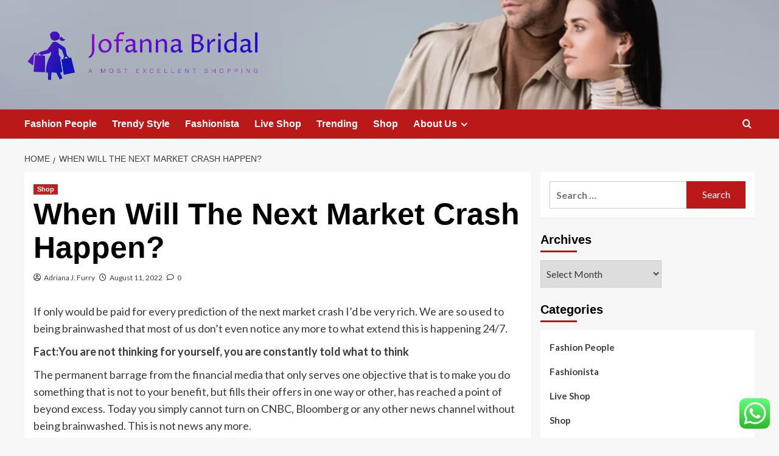

--- FILE ---
content_type: text/html; charset=UTF-8
request_url: https://jofannabridal.com/when-will-the-next-market-crash-happen.html
body_size: 19857
content:
<!doctype html>
<html lang="en-US">

<head>
  <meta charset="UTF-8">
  <meta name="viewport" content="width=device-width, initial-scale=1">
  <link rel="profile" href="https://gmpg.org/xfn/11">
  <meta name='robots' content='index, follow, max-image-preview:large, max-snippet:-1, max-video-preview:-1' />
<link rel='preload' href='https://fonts.googleapis.com/css?family=Source%2BSans%2BPro%3A400%2C700%7CLato%3A400%2C700&#038;subset=latin&#038;display=swap' as='style' onload="this.onload=null;this.rel='stylesheet'" type='text/css' media='all' crossorigin='anonymous'>
<link rel='preconnect' href='https://fonts.googleapis.com' crossorigin='anonymous'>
<link rel='preconnect' href='https://fonts.gstatic.com' crossorigin='anonymous'>

	<!-- This site is optimized with the Yoast SEO plugin v26.8 - https://yoast.com/product/yoast-seo-wordpress/ -->
	<title>When Will The Next Market Crash Happen? - Jofannabridal</title>
	<link rel="canonical" href="https://jofannabridal.com/when-will-the-next-market-crash-happen.html" />
	<meta property="og:locale" content="en_US" />
	<meta property="og:type" content="article" />
	<meta property="og:title" content="When Will The Next Market Crash Happen? - Jofannabridal" />
	<meta property="og:description" content="If only would be paid for every prediction of the next market crash I&#8217;d be..." />
	<meta property="og:url" content="https://jofannabridal.com/when-will-the-next-market-crash-happen.html" />
	<meta property="og:site_name" content="Jofannabridal" />
	<meta property="article:published_time" content="2022-08-11T18:17:58+00:00" />
	<meta property="article:modified_time" content="2022-11-28T05:33:42+00:00" />
	<meta property="og:image" content="https://i.ibb.co/jH7cNp8/Wom-Fash-Jew-Wed-78.jpg" />
	<meta name="author" content="Adriana J. Furry" />
	<meta name="twitter:card" content="summary_large_image" />
	<meta name="twitter:image" content="https://i.ibb.co/jH7cNp8/Wom-Fash-Jew-Wed-78.jpg" />
	<meta name="twitter:label1" content="Written by" />
	<meta name="twitter:data1" content="Adriana J. Furry" />
	<meta name="twitter:label2" content="Est. reading time" />
	<meta name="twitter:data2" content="3 minutes" />
	<script type="application/ld+json" class="yoast-schema-graph">{"@context":"https://schema.org","@graph":[{"@type":"Article","@id":"https://jofannabridal.com/when-will-the-next-market-crash-happen.html#article","isPartOf":{"@id":"https://jofannabridal.com/when-will-the-next-market-crash-happen.html"},"author":{"name":"Adriana J. Furry","@id":"https://jofannabridal.com/#/schema/person/895c1ce41caa4cae5ad7de6e463e0b17"},"headline":"When Will The Next Market Crash Happen?","datePublished":"2022-08-11T18:17:58+00:00","dateModified":"2022-11-28T05:33:42+00:00","mainEntityOfPage":{"@id":"https://jofannabridal.com/when-will-the-next-market-crash-happen.html"},"wordCount":617,"commentCount":0,"publisher":{"@id":"https://jofannabridal.com/#organization"},"image":["https://i.ibb.co/jH7cNp8/Wom-Fash-Jew-Wed-78.jpg"],"thumbnailUrl":"","articleSection":["Shop"],"inLanguage":"en-US","potentialAction":[{"@type":"CommentAction","name":"Comment","target":["https://jofannabridal.com/when-will-the-next-market-crash-happen.html#respond"]}]},{"@type":"WebPage","@id":"https://jofannabridal.com/when-will-the-next-market-crash-happen.html","url":"https://jofannabridal.com/when-will-the-next-market-crash-happen.html","name":"When Will The Next Market Crash Happen? - Jofannabridal","isPartOf":{"@id":"https://jofannabridal.com/#website"},"primaryImageOfPage":"https://i.ibb.co/jH7cNp8/Wom-Fash-Jew-Wed-78.jpg","image":["https://i.ibb.co/jH7cNp8/Wom-Fash-Jew-Wed-78.jpg"],"thumbnailUrl":"","datePublished":"2022-08-11T18:17:58+00:00","dateModified":"2022-11-28T05:33:42+00:00","breadcrumb":{"@id":"https://jofannabridal.com/when-will-the-next-market-crash-happen.html#breadcrumb"},"inLanguage":"en-US","potentialAction":[{"@type":"ReadAction","target":["https://jofannabridal.com/when-will-the-next-market-crash-happen.html"]}]},{"@type":"ImageObject","inLanguage":"en-US","@id":"https://jofannabridal.com/when-will-the-next-market-crash-happen.html#primaryimage","url":"https://i.ibb.co/jH7cNp8/Wom-Fash-Jew-Wed-78.jpg","contentUrl":"https://i.ibb.co/jH7cNp8/Wom-Fash-Jew-Wed-78.jpg"},{"@type":"BreadcrumbList","@id":"https://jofannabridal.com/when-will-the-next-market-crash-happen.html#breadcrumb","itemListElement":[{"@type":"ListItem","position":1,"name":"Home","item":"https://jofannabridal.com/"},{"@type":"ListItem","position":2,"name":"When Will The Next Market Crash Happen?"}]},{"@type":"WebSite","@id":"https://jofannabridal.com/#website","url":"https://jofannabridal.com/","name":"Jofannabridal","description":"A Most Excellent Shopping","publisher":{"@id":"https://jofannabridal.com/#organization"},"potentialAction":[{"@type":"SearchAction","target":{"@type":"EntryPoint","urlTemplate":"https://jofannabridal.com/?s={search_term_string}"},"query-input":{"@type":"PropertyValueSpecification","valueRequired":true,"valueName":"search_term_string"}}],"inLanguage":"en-US"},{"@type":"Organization","@id":"https://jofannabridal.com/#organization","name":"Jofannabridal","url":"https://jofannabridal.com/","logo":{"@type":"ImageObject","inLanguage":"en-US","@id":"https://jofannabridal.com/#/schema/logo/image/","url":"https://jofannabridal.com/wp-content/uploads/2025/07/cropped-default-1.png","contentUrl":"https://jofannabridal.com/wp-content/uploads/2025/07/cropped-default-1.png","width":757,"height":174,"caption":"Jofannabridal"},"image":{"@id":"https://jofannabridal.com/#/schema/logo/image/"}},{"@type":"Person","@id":"https://jofannabridal.com/#/schema/person/895c1ce41caa4cae5ad7de6e463e0b17","name":"Adriana J. Furry","image":{"@type":"ImageObject","inLanguage":"en-US","@id":"https://jofannabridal.com/#/schema/person/image/","url":"https://secure.gravatar.com/avatar/9775e5adcc3b8335b87f12a509e3aeb86be797db04de1db476f54b47062f6cfe?s=96&r=g","contentUrl":"https://secure.gravatar.com/avatar/9775e5adcc3b8335b87f12a509e3aeb86be797db04de1db476f54b47062f6cfe?s=96&r=g","caption":"Adriana J. Furry"},"url":"https://jofannabridal.com/author/adriana-j-furry"}]}</script>
	<!-- / Yoast SEO plugin. -->


<link rel='dns-prefetch' href='//fonts.googleapis.com' />
<link rel='preconnect' href='https://fonts.googleapis.com' />
<link rel='preconnect' href='https://fonts.gstatic.com' />
<link rel="alternate" type="application/rss+xml" title="Jofannabridal &raquo; Feed" href="https://jofannabridal.com/feed" />
<link rel="alternate" type="application/rss+xml" title="Jofannabridal &raquo; Comments Feed" href="https://jofannabridal.com/comments/feed" />
<link rel="alternate" type="application/rss+xml" title="Jofannabridal &raquo; When Will The Next Market Crash Happen? Comments Feed" href="https://jofannabridal.com/when-will-the-next-market-crash-happen.html/feed" />
<link rel="alternate" title="oEmbed (JSON)" type="application/json+oembed" href="https://jofannabridal.com/wp-json/oembed/1.0/embed?url=https%3A%2F%2Fjofannabridal.com%2Fwhen-will-the-next-market-crash-happen.html" />
<link rel="alternate" title="oEmbed (XML)" type="text/xml+oembed" href="https://jofannabridal.com/wp-json/oembed/1.0/embed?url=https%3A%2F%2Fjofannabridal.com%2Fwhen-will-the-next-market-crash-happen.html&#038;format=xml" />
<style id='wp-img-auto-sizes-contain-inline-css' type='text/css'>
img:is([sizes=auto i],[sizes^="auto," i]){contain-intrinsic-size:3000px 1500px}
/*# sourceURL=wp-img-auto-sizes-contain-inline-css */
</style>

<link rel='stylesheet' id='ht_ctc_main_css-css' href='https://jofannabridal.com/wp-content/plugins/click-to-chat-for-whatsapp/new/inc/assets/css/main.css?ver=4.36' type='text/css' media='all' />
<style id='wp-emoji-styles-inline-css' type='text/css'>

	img.wp-smiley, img.emoji {
		display: inline !important;
		border: none !important;
		box-shadow: none !important;
		height: 1em !important;
		width: 1em !important;
		margin: 0 0.07em !important;
		vertical-align: -0.1em !important;
		background: none !important;
		padding: 0 !important;
	}
/*# sourceURL=wp-emoji-styles-inline-css */
</style>
<link rel='stylesheet' id='wp-block-library-css' href='https://jofannabridal.com/wp-includes/css/dist/block-library/style.min.css?ver=6.9' type='text/css' media='all' />
<style id='global-styles-inline-css' type='text/css'>
:root{--wp--preset--aspect-ratio--square: 1;--wp--preset--aspect-ratio--4-3: 4/3;--wp--preset--aspect-ratio--3-4: 3/4;--wp--preset--aspect-ratio--3-2: 3/2;--wp--preset--aspect-ratio--2-3: 2/3;--wp--preset--aspect-ratio--16-9: 16/9;--wp--preset--aspect-ratio--9-16: 9/16;--wp--preset--color--black: #000000;--wp--preset--color--cyan-bluish-gray: #abb8c3;--wp--preset--color--white: #ffffff;--wp--preset--color--pale-pink: #f78da7;--wp--preset--color--vivid-red: #cf2e2e;--wp--preset--color--luminous-vivid-orange: #ff6900;--wp--preset--color--luminous-vivid-amber: #fcb900;--wp--preset--color--light-green-cyan: #7bdcb5;--wp--preset--color--vivid-green-cyan: #00d084;--wp--preset--color--pale-cyan-blue: #8ed1fc;--wp--preset--color--vivid-cyan-blue: #0693e3;--wp--preset--color--vivid-purple: #9b51e0;--wp--preset--gradient--vivid-cyan-blue-to-vivid-purple: linear-gradient(135deg,rgb(6,147,227) 0%,rgb(155,81,224) 100%);--wp--preset--gradient--light-green-cyan-to-vivid-green-cyan: linear-gradient(135deg,rgb(122,220,180) 0%,rgb(0,208,130) 100%);--wp--preset--gradient--luminous-vivid-amber-to-luminous-vivid-orange: linear-gradient(135deg,rgb(252,185,0) 0%,rgb(255,105,0) 100%);--wp--preset--gradient--luminous-vivid-orange-to-vivid-red: linear-gradient(135deg,rgb(255,105,0) 0%,rgb(207,46,46) 100%);--wp--preset--gradient--very-light-gray-to-cyan-bluish-gray: linear-gradient(135deg,rgb(238,238,238) 0%,rgb(169,184,195) 100%);--wp--preset--gradient--cool-to-warm-spectrum: linear-gradient(135deg,rgb(74,234,220) 0%,rgb(151,120,209) 20%,rgb(207,42,186) 40%,rgb(238,44,130) 60%,rgb(251,105,98) 80%,rgb(254,248,76) 100%);--wp--preset--gradient--blush-light-purple: linear-gradient(135deg,rgb(255,206,236) 0%,rgb(152,150,240) 100%);--wp--preset--gradient--blush-bordeaux: linear-gradient(135deg,rgb(254,205,165) 0%,rgb(254,45,45) 50%,rgb(107,0,62) 100%);--wp--preset--gradient--luminous-dusk: linear-gradient(135deg,rgb(255,203,112) 0%,rgb(199,81,192) 50%,rgb(65,88,208) 100%);--wp--preset--gradient--pale-ocean: linear-gradient(135deg,rgb(255,245,203) 0%,rgb(182,227,212) 50%,rgb(51,167,181) 100%);--wp--preset--gradient--electric-grass: linear-gradient(135deg,rgb(202,248,128) 0%,rgb(113,206,126) 100%);--wp--preset--gradient--midnight: linear-gradient(135deg,rgb(2,3,129) 0%,rgb(40,116,252) 100%);--wp--preset--font-size--small: 13px;--wp--preset--font-size--medium: 20px;--wp--preset--font-size--large: 36px;--wp--preset--font-size--x-large: 42px;--wp--preset--spacing--20: 0.44rem;--wp--preset--spacing--30: 0.67rem;--wp--preset--spacing--40: 1rem;--wp--preset--spacing--50: 1.5rem;--wp--preset--spacing--60: 2.25rem;--wp--preset--spacing--70: 3.38rem;--wp--preset--spacing--80: 5.06rem;--wp--preset--shadow--natural: 6px 6px 9px rgba(0, 0, 0, 0.2);--wp--preset--shadow--deep: 12px 12px 50px rgba(0, 0, 0, 0.4);--wp--preset--shadow--sharp: 6px 6px 0px rgba(0, 0, 0, 0.2);--wp--preset--shadow--outlined: 6px 6px 0px -3px rgb(255, 255, 255), 6px 6px rgb(0, 0, 0);--wp--preset--shadow--crisp: 6px 6px 0px rgb(0, 0, 0);}:root { --wp--style--global--content-size: 800px;--wp--style--global--wide-size: 1200px; }:where(body) { margin: 0; }.wp-site-blocks > .alignleft { float: left; margin-right: 2em; }.wp-site-blocks > .alignright { float: right; margin-left: 2em; }.wp-site-blocks > .aligncenter { justify-content: center; margin-left: auto; margin-right: auto; }:where(.wp-site-blocks) > * { margin-block-start: 24px; margin-block-end: 0; }:where(.wp-site-blocks) > :first-child { margin-block-start: 0; }:where(.wp-site-blocks) > :last-child { margin-block-end: 0; }:root { --wp--style--block-gap: 24px; }:root :where(.is-layout-flow) > :first-child{margin-block-start: 0;}:root :where(.is-layout-flow) > :last-child{margin-block-end: 0;}:root :where(.is-layout-flow) > *{margin-block-start: 24px;margin-block-end: 0;}:root :where(.is-layout-constrained) > :first-child{margin-block-start: 0;}:root :where(.is-layout-constrained) > :last-child{margin-block-end: 0;}:root :where(.is-layout-constrained) > *{margin-block-start: 24px;margin-block-end: 0;}:root :where(.is-layout-flex){gap: 24px;}:root :where(.is-layout-grid){gap: 24px;}.is-layout-flow > .alignleft{float: left;margin-inline-start: 0;margin-inline-end: 2em;}.is-layout-flow > .alignright{float: right;margin-inline-start: 2em;margin-inline-end: 0;}.is-layout-flow > .aligncenter{margin-left: auto !important;margin-right: auto !important;}.is-layout-constrained > .alignleft{float: left;margin-inline-start: 0;margin-inline-end: 2em;}.is-layout-constrained > .alignright{float: right;margin-inline-start: 2em;margin-inline-end: 0;}.is-layout-constrained > .aligncenter{margin-left: auto !important;margin-right: auto !important;}.is-layout-constrained > :where(:not(.alignleft):not(.alignright):not(.alignfull)){max-width: var(--wp--style--global--content-size);margin-left: auto !important;margin-right: auto !important;}.is-layout-constrained > .alignwide{max-width: var(--wp--style--global--wide-size);}body .is-layout-flex{display: flex;}.is-layout-flex{flex-wrap: wrap;align-items: center;}.is-layout-flex > :is(*, div){margin: 0;}body .is-layout-grid{display: grid;}.is-layout-grid > :is(*, div){margin: 0;}body{padding-top: 0px;padding-right: 0px;padding-bottom: 0px;padding-left: 0px;}a:where(:not(.wp-element-button)){text-decoration: none;}:root :where(.wp-element-button, .wp-block-button__link){background-color: #32373c;border-radius: 0;border-width: 0;color: #fff;font-family: inherit;font-size: inherit;font-style: inherit;font-weight: inherit;letter-spacing: inherit;line-height: inherit;padding-top: calc(0.667em + 2px);padding-right: calc(1.333em + 2px);padding-bottom: calc(0.667em + 2px);padding-left: calc(1.333em + 2px);text-decoration: none;text-transform: inherit;}.has-black-color{color: var(--wp--preset--color--black) !important;}.has-cyan-bluish-gray-color{color: var(--wp--preset--color--cyan-bluish-gray) !important;}.has-white-color{color: var(--wp--preset--color--white) !important;}.has-pale-pink-color{color: var(--wp--preset--color--pale-pink) !important;}.has-vivid-red-color{color: var(--wp--preset--color--vivid-red) !important;}.has-luminous-vivid-orange-color{color: var(--wp--preset--color--luminous-vivid-orange) !important;}.has-luminous-vivid-amber-color{color: var(--wp--preset--color--luminous-vivid-amber) !important;}.has-light-green-cyan-color{color: var(--wp--preset--color--light-green-cyan) !important;}.has-vivid-green-cyan-color{color: var(--wp--preset--color--vivid-green-cyan) !important;}.has-pale-cyan-blue-color{color: var(--wp--preset--color--pale-cyan-blue) !important;}.has-vivid-cyan-blue-color{color: var(--wp--preset--color--vivid-cyan-blue) !important;}.has-vivid-purple-color{color: var(--wp--preset--color--vivid-purple) !important;}.has-black-background-color{background-color: var(--wp--preset--color--black) !important;}.has-cyan-bluish-gray-background-color{background-color: var(--wp--preset--color--cyan-bluish-gray) !important;}.has-white-background-color{background-color: var(--wp--preset--color--white) !important;}.has-pale-pink-background-color{background-color: var(--wp--preset--color--pale-pink) !important;}.has-vivid-red-background-color{background-color: var(--wp--preset--color--vivid-red) !important;}.has-luminous-vivid-orange-background-color{background-color: var(--wp--preset--color--luminous-vivid-orange) !important;}.has-luminous-vivid-amber-background-color{background-color: var(--wp--preset--color--luminous-vivid-amber) !important;}.has-light-green-cyan-background-color{background-color: var(--wp--preset--color--light-green-cyan) !important;}.has-vivid-green-cyan-background-color{background-color: var(--wp--preset--color--vivid-green-cyan) !important;}.has-pale-cyan-blue-background-color{background-color: var(--wp--preset--color--pale-cyan-blue) !important;}.has-vivid-cyan-blue-background-color{background-color: var(--wp--preset--color--vivid-cyan-blue) !important;}.has-vivid-purple-background-color{background-color: var(--wp--preset--color--vivid-purple) !important;}.has-black-border-color{border-color: var(--wp--preset--color--black) !important;}.has-cyan-bluish-gray-border-color{border-color: var(--wp--preset--color--cyan-bluish-gray) !important;}.has-white-border-color{border-color: var(--wp--preset--color--white) !important;}.has-pale-pink-border-color{border-color: var(--wp--preset--color--pale-pink) !important;}.has-vivid-red-border-color{border-color: var(--wp--preset--color--vivid-red) !important;}.has-luminous-vivid-orange-border-color{border-color: var(--wp--preset--color--luminous-vivid-orange) !important;}.has-luminous-vivid-amber-border-color{border-color: var(--wp--preset--color--luminous-vivid-amber) !important;}.has-light-green-cyan-border-color{border-color: var(--wp--preset--color--light-green-cyan) !important;}.has-vivid-green-cyan-border-color{border-color: var(--wp--preset--color--vivid-green-cyan) !important;}.has-pale-cyan-blue-border-color{border-color: var(--wp--preset--color--pale-cyan-blue) !important;}.has-vivid-cyan-blue-border-color{border-color: var(--wp--preset--color--vivid-cyan-blue) !important;}.has-vivid-purple-border-color{border-color: var(--wp--preset--color--vivid-purple) !important;}.has-vivid-cyan-blue-to-vivid-purple-gradient-background{background: var(--wp--preset--gradient--vivid-cyan-blue-to-vivid-purple) !important;}.has-light-green-cyan-to-vivid-green-cyan-gradient-background{background: var(--wp--preset--gradient--light-green-cyan-to-vivid-green-cyan) !important;}.has-luminous-vivid-amber-to-luminous-vivid-orange-gradient-background{background: var(--wp--preset--gradient--luminous-vivid-amber-to-luminous-vivid-orange) !important;}.has-luminous-vivid-orange-to-vivid-red-gradient-background{background: var(--wp--preset--gradient--luminous-vivid-orange-to-vivid-red) !important;}.has-very-light-gray-to-cyan-bluish-gray-gradient-background{background: var(--wp--preset--gradient--very-light-gray-to-cyan-bluish-gray) !important;}.has-cool-to-warm-spectrum-gradient-background{background: var(--wp--preset--gradient--cool-to-warm-spectrum) !important;}.has-blush-light-purple-gradient-background{background: var(--wp--preset--gradient--blush-light-purple) !important;}.has-blush-bordeaux-gradient-background{background: var(--wp--preset--gradient--blush-bordeaux) !important;}.has-luminous-dusk-gradient-background{background: var(--wp--preset--gradient--luminous-dusk) !important;}.has-pale-ocean-gradient-background{background: var(--wp--preset--gradient--pale-ocean) !important;}.has-electric-grass-gradient-background{background: var(--wp--preset--gradient--electric-grass) !important;}.has-midnight-gradient-background{background: var(--wp--preset--gradient--midnight) !important;}.has-small-font-size{font-size: var(--wp--preset--font-size--small) !important;}.has-medium-font-size{font-size: var(--wp--preset--font-size--medium) !important;}.has-large-font-size{font-size: var(--wp--preset--font-size--large) !important;}.has-x-large-font-size{font-size: var(--wp--preset--font-size--x-large) !important;}
/*# sourceURL=global-styles-inline-css */
</style>

<link rel='stylesheet' id='widgetopts-styles-css' href='https://jofannabridal.com/wp-content/plugins/widget-options/assets/css/widget-options.css?ver=4.1.3' type='text/css' media='all' />
<link rel='stylesheet' id='ez-toc-css' href='https://jofannabridal.com/wp-content/plugins/easy-table-of-contents/assets/css/screen.min.css?ver=2.0.80' type='text/css' media='all' />
<style id='ez-toc-inline-css' type='text/css'>
div#ez-toc-container .ez-toc-title {font-size: 120%;}div#ez-toc-container .ez-toc-title {font-weight: 500;}div#ez-toc-container ul li , div#ez-toc-container ul li a {font-size: 95%;}div#ez-toc-container ul li , div#ez-toc-container ul li a {font-weight: 500;}div#ez-toc-container nav ul ul li {font-size: 90%;}.ez-toc-box-title {font-weight: bold; margin-bottom: 10px; text-align: center; text-transform: uppercase; letter-spacing: 1px; color: #666; padding-bottom: 5px;position:absolute;top:-4%;left:5%;background-color: inherit;transition: top 0.3s ease;}.ez-toc-box-title.toc-closed {top:-25%;}
.ez-toc-container-direction {direction: ltr;}.ez-toc-counter ul{counter-reset: item ;}.ez-toc-counter nav ul li a::before {content: counters(item, '.', decimal) '. ';display: inline-block;counter-increment: item;flex-grow: 0;flex-shrink: 0;margin-right: .2em; float: left; }.ez-toc-widget-direction {direction: ltr;}.ez-toc-widget-container ul{counter-reset: item ;}.ez-toc-widget-container nav ul li a::before {content: counters(item, '.', decimal) '. ';display: inline-block;counter-increment: item;flex-grow: 0;flex-shrink: 0;margin-right: .2em; float: left; }
/*# sourceURL=ez-toc-inline-css */
</style>
<link rel='stylesheet' id='covernews-google-fonts-css' href='https://fonts.googleapis.com/css?family=Source%2BSans%2BPro%3A400%2C700%7CLato%3A400%2C700&#038;subset=latin&#038;display=swap' type='text/css' media='all' />
<link rel='stylesheet' id='covernews-icons-css' href='https://jofannabridal.com/wp-content/themes/covernews/assets/icons/style.css?ver=6.9' type='text/css' media='all' />
<link rel='stylesheet' id='bootstrap-css' href='https://jofannabridal.com/wp-content/themes/covernews/assets/bootstrap/css/bootstrap.min.css?ver=6.9' type='text/css' media='all' />
<link rel='stylesheet' id='covernews-style-css' href='https://jofannabridal.com/wp-content/themes/covernews/style.min.css?ver=6.0.5' type='text/css' media='all' />
<script type="text/javascript" src="https://jofannabridal.com/wp-includes/js/jquery/jquery.min.js?ver=3.7.1" id="jquery-core-js"></script>
<script type="text/javascript" src="https://jofannabridal.com/wp-includes/js/jquery/jquery-migrate.min.js?ver=3.4.1" id="jquery-migrate-js"></script>
<link rel="https://api.w.org/" href="https://jofannabridal.com/wp-json/" /><link rel="alternate" title="JSON" type="application/json" href="https://jofannabridal.com/wp-json/wp/v2/posts/943" /><link rel="EditURI" type="application/rsd+xml" title="RSD" href="https://jofannabridal.com/xmlrpc.php?rsd" />
<meta name="generator" content="WordPress 6.9" />
<link rel='shortlink' href='https://jofannabridal.com/?p=943' />
<!-- HFCM by 99 Robots - Snippet # 4: contconcord -->
<meta name="contconcord"  content="h8C23758vw55UuOC3N79h89UgfaFFdNt" >
<!-- /end HFCM by 99 Robots -->
<!-- HFCM by 99 Robots - Snippet # 5: console -->
<meta name="google-site-verification" content="KvLZ9tgpBF4G2yFbL7Xp3ZA9xmvoQwvTjI6Ahn_g0AY" />
<!-- /end HFCM by 99 Robots -->
<!-- MagenetMonetization V: 1.0.29.3--><!-- MagenetMonetization 1 --><!-- MagenetMonetization 1.1 --><link rel="preload" href="https://jofannabridal.com/wp-content/uploads/2025/09/cropped-website-header-fashionable-couple-looking-260nw-1785066224.webp" as="image">        <style type="text/css">
                        body .masthead-banner.data-bg:before {
                background: rgba(0,0,0,0);
            }
                        .site-title,
            .site-description {
                position: absolute;
                clip: rect(1px, 1px, 1px, 1px);
                display: none;
            }

                    .elementor-template-full-width .elementor-section.elementor-section-full_width > .elementor-container,
        .elementor-template-full-width .elementor-section.elementor-section-boxed > .elementor-container{
            max-width: 1200px;
        }
        @media (min-width: 1600px){
            .elementor-template-full-width .elementor-section.elementor-section-full_width > .elementor-container,
            .elementor-template-full-width .elementor-section.elementor-section-boxed > .elementor-container{
                max-width: 1600px;
            }
        }
        
        .align-content-left .elementor-section-stretched,
        .align-content-right .elementor-section-stretched {
            max-width: 100%;
            left: 0 !important;
        }


        </style>
        <link rel="icon" href="https://jofannabridal.com/wp-content/uploads/2025/07/cropped-cropped-default-1-32x32.png" sizes="32x32" />
<link rel="icon" href="https://jofannabridal.com/wp-content/uploads/2025/07/cropped-cropped-default-1-192x192.png" sizes="192x192" />
<link rel="apple-touch-icon" href="https://jofannabridal.com/wp-content/uploads/2025/07/cropped-cropped-default-1-180x180.png" />
<meta name="msapplication-TileImage" content="https://jofannabridal.com/wp-content/uploads/2025/07/cropped-cropped-default-1-270x270.png" />

<!-- FIFU:jsonld:begin -->
<script type="application/ld+json">{"@context":"https://schema.org","@graph":[{"@type":"ImageObject","@id":"https://i.ibb.co/jH7cNp8/Wom-Fash-Jew-Wed-78.jpg","url":"https://i.ibb.co/jH7cNp8/Wom-Fash-Jew-Wed-78.jpg","contentUrl":"https://i.ibb.co/jH7cNp8/Wom-Fash-Jew-Wed-78.jpg","mainEntityOfPage":"https://jofannabridal.com/when-will-the-next-market-crash-happen.html"}]}</script>
<!-- FIFU:jsonld:end -->
<link rel="preload" as="image" href="https://i.ibb.co/7khXVT3/Wom-Fash-Jew-Wed-54.jpg"><link rel="preload" as="image" href="https://i.ibb.co/xXnBfhK/Wom-Fash-Jew-Wed-41.jpg"><link rel="preload" as="image" href="https://i.ibb.co/FmpdzXD/Wom-Fash-Jew-Wed-84.jpg"><link rel="preload" as="image" href="https://img.freepik.com/free-photo/friends-getting-ready-drag-show_23-2149490860.jpg?uid=R182340683&#038;ga=GA1.1.652526317.1736473170&#038;semt=ais_hybrid&#038;w=740"><link rel="preload" as="image" href="https://img.freepik.com/free-photo/blonde-girl-blue-dress-clothing-store-with-red-curtains_627829-8542.jpg?uid=R182340683&#038;ga=GA1.1.652526317.1736473170&#038;semt=ais_hybrid&#038;w=740"><link rel="preload" as="image" href="https://img.freepik.com/free-photo/attractive-young-female-with-black-hat-sitting-cafe-glass-wall_181624-21926.jpg?uid=R182340683&#038;ga=GA1.1.652526317.1736473170&#038;semt=ais_hybrid&#038;w=740"><link rel="preload" as="image" href="https://img.freepik.com/free-photo/modern-young-woman-shielding-her-eyes-through-blue-plastic-bag-against-sky_23-2148221996.jpg?uid=R182340683&#038;ga=GA1.1.652526317.1736473170&#038;semt=ais_hybrid&#038;w=740"><link rel="preload" as="image" href="https://img.freepik.com/free-photo/medium-shot-woman-repairing-clothes_23-2150746371.jpg?uid=R182340683&#038;ga=GA1.1.652526317.1736473170&#038;semt=ais_hybrid&#038;w=740"></head>









<body class="wp-singular post-template-default single single-post postid-943 single-format-standard wp-custom-logo wp-embed-responsive wp-theme-covernews default-content-layout archive-layout-grid scrollup-sticky-header aft-sticky-header aft-sticky-sidebar default aft-container-default aft-main-banner-slider-editors-picks-trending single-content-mode-default header-image-default align-content-left aft-and">
  
  
  <div id="page" class="site">
    <a class="skip-link screen-reader-text" href="#content">Skip to content</a>

    <div class="header-layout-1">
    <header id="masthead" class="site-header">
        <div class="masthead-banner af-header-image data-bg" style="background-image: url(https://jofannabridal.com/wp-content/uploads/2025/09/cropped-website-header-fashionable-couple-looking-260nw-1785066224.webp);">
      <div class="container">
        <div class="row">
          <div class="col-md-4">
            <div class="site-branding">
              <a href="https://jofannabridal.com/" class="custom-logo-link" rel="home"><img width="757" height="174" src="https://jofannabridal.com/wp-content/uploads/2025/07/cropped-default-1.png" class="custom-logo" alt="Jofannabridal" decoding="async" fetchpriority="high" srcset="https://jofannabridal.com/wp-content/uploads/2025/07/cropped-default-1.png 757w, https://jofannabridal.com/wp-content/uploads/2025/07/cropped-default-1-300x69.png 300w" sizes="(max-width: 757px) 100vw, 757px" loading="lazy" /></a>                <p class="site-title font-family-1">
                  <a href="https://jofannabridal.com/" rel="home">Jofannabridal</a>
                </p>
              
                              <p class="site-description">A Most Excellent Shopping</p>
                          </div>
          </div>
          <div class="col-md-8">
                      </div>
        </div>
      </div>
    </div>
    <nav id="site-navigation" class="main-navigation">
      <div class="container">
        <div class="row">
          <div class="kol-12">
            <div class="navigation-container">

              <div class="main-navigation-container-items-wrapper">

                <span class="toggle-menu">
                  <a
                    href="#"
                    class="aft-void-menu"
                    role="button"
                    aria-label="Toggle Primary Menu"
                    aria-controls="primary-menu" aria-expanded="false">
                    <span class="screen-reader-text">Primary Menu</span>
                    <i class="ham"></i>
                  </a>
                </span>
                <span class="af-mobile-site-title-wrap">
                  <a href="https://jofannabridal.com/" class="custom-logo-link" rel="home"><img width="757" height="174" src="https://jofannabridal.com/wp-content/uploads/2025/07/cropped-default-1.png" class="custom-logo" alt="Jofannabridal" decoding="async" srcset="https://jofannabridal.com/wp-content/uploads/2025/07/cropped-default-1.png 757w, https://jofannabridal.com/wp-content/uploads/2025/07/cropped-default-1-300x69.png 300w" sizes="(max-width: 757px) 100vw, 757px" loading="lazy" /></a>                  <p class="site-title font-family-1">
                    <a href="https://jofannabridal.com/" rel="home">Jofannabridal</a>
                  </p>
                </span>
                <div class="menu main-menu"><ul id="primary-menu" class="menu"><li id="menu-item-87" class="menu-item menu-item-type-taxonomy menu-item-object-category menu-item-87"><a href="https://jofannabridal.com/category/fashion-people">Fashion People</a></li>
<li id="menu-item-90" class="menu-item menu-item-type-taxonomy menu-item-object-category menu-item-90"><a href="https://jofannabridal.com/category/trendy-style">Trendy Style</a></li>
<li id="menu-item-86" class="menu-item menu-item-type-taxonomy menu-item-object-category menu-item-86"><a href="https://jofannabridal.com/category/fashionista">Fashionista</a></li>
<li id="menu-item-89" class="menu-item menu-item-type-taxonomy menu-item-object-category menu-item-89"><a href="https://jofannabridal.com/category/live-shop">Live Shop</a></li>
<li id="menu-item-67" class="menu-item menu-item-type-taxonomy menu-item-object-category menu-item-67"><a href="https://jofannabridal.com/category/trending">Trending</a></li>
<li id="menu-item-88" class="menu-item menu-item-type-taxonomy menu-item-object-category current-post-ancestor current-menu-parent current-post-parent menu-item-88"><a href="https://jofannabridal.com/category/shop">Shop</a></li>
<li id="menu-item-37" class="menu-item menu-item-type-post_type menu-item-object-page menu-item-has-children menu-item-37"><a href="https://jofannabridal.com/about-us">About Us</a>
<ul class="sub-menu">
	<li id="menu-item-38" class="menu-item menu-item-type-post_type menu-item-object-page menu-item-38"><a href="https://jofannabridal.com/29-2">Advertise Here</a></li>
	<li id="menu-item-40" class="menu-item menu-item-type-post_type menu-item-object-page menu-item-40"><a href="https://jofannabridal.com/contact-us">Contact Us</a></li>
	<li id="menu-item-39" class="menu-item menu-item-type-post_type menu-item-object-page menu-item-39"><a href="https://jofannabridal.com/privacy-policy">Privacy Policy</a></li>
	<li id="menu-item-41" class="menu-item menu-item-type-post_type menu-item-object-page menu-item-41"><a href="https://jofannabridal.com/sitemap">SITEMAP</a></li>
</ul>
</li>
</ul></div>              </div>
              <div class="cart-search">

                <div class="af-search-wrap">
                  <div class="search-overlay">
                    <a href="#" title="Search" class="search-icon">
                      <i class="fa fa-search"></i>
                    </a>
                    <div class="af-search-form">
                      <form role="search" method="get" class="search-form" action="https://jofannabridal.com/">
				<label>
					<span class="screen-reader-text">Search for:</span>
					<input type="search" class="search-field" placeholder="Search &hellip;" value="" name="s" />
				</label>
				<input type="submit" class="search-submit" value="Search" />
			</form>                    </div>
                  </div>
                </div>
              </div>


            </div>
          </div>
        </div>
      </div>
    </nav>
  </header>
</div>

    
    <div id="content" class="container">
                <div class="em-breadcrumbs font-family-1 covernews-breadcrumbs">
      <div class="row">
        <div role="navigation" aria-label="Breadcrumbs" class="breadcrumb-trail breadcrumbs" itemprop="breadcrumb"><ul class="trail-items" itemscope itemtype="http://schema.org/BreadcrumbList"><meta name="numberOfItems" content="2" /><meta name="itemListOrder" content="Ascending" /><li itemprop="itemListElement" itemscope itemtype="http://schema.org/ListItem" class="trail-item trail-begin"><a href="https://jofannabridal.com" rel="home" itemprop="item"><span itemprop="name">Home</span></a><meta itemprop="position" content="1" /></li><li itemprop="itemListElement" itemscope itemtype="http://schema.org/ListItem" class="trail-item trail-end"><a href="https://jofannabridal.com/when-will-the-next-market-crash-happen.html" itemprop="item"><span itemprop="name">When Will The Next Market Crash Happen?</span></a><meta itemprop="position" content="2" /></li></ul></div>      </div>
    </div>
        <div class="section-block-upper row">
                <div id="primary" class="content-area">
                    <main id="main" class="site-main">

                                                    <article id="post-943" class="af-single-article post-943 post type-post status-publish format-standard has-post-thumbnail hentry category-shop">
                                <div class="entry-content-wrap">
                                    <header class="entry-header">

    <div class="header-details-wrapper">
        <div class="entry-header-details">
                            <div class="figure-categories figure-categories-bg">
                                        <ul class="cat-links"><li class="meta-category">
                             <a class="covernews-categories category-color-1"
                            href="https://jofannabridal.com/category/shop" 
                            aria-label="View all posts in Shop"> 
                                 Shop
                             </a>
                        </li></ul>                </div>
                        <h1 class="entry-title">When Will The Next Market Crash Happen?</h1>
            
                
    <span class="author-links">

      
        <span class="item-metadata posts-author">
          <i class="far fa-user-circle"></i>
                          <a href="https://jofannabridal.com/author/adriana-j-furry">
                    Adriana J. Furry                </a>
               </span>
                    <span class="item-metadata posts-date">
          <i class="far fa-clock"></i>
          <a href="https://jofannabridal.com/2022/08">
            August 11, 2022          </a>
        </span>
                      <span class="aft-comment-count">
            <a href="https://jofannabridal.com/when-will-the-next-market-crash-happen.html">
              <i class="far fa-comment"></i>
              <span class="aft-show-hover">
                0              </span>
            </a>
          </span>
          </span>
                

                    </div>
    </div>

        <div class="aft-post-thumbnail-wrapper">    
                    <div class="post-thumbnail full-width-image">
                                    </div>
            
                </div>
    </header><!-- .entry-header -->                                    

    <div class="entry-content">
        <p>If only would be paid for every prediction of the next market crash I&#8217;d be very rich. We are so used to being brainwashed that most of us don&#8217;t even notice any more to what extend this is happening 24/7.</p>
<p><strong>Fact:You are not thinking for yourself, you are constantly told what to think</strong></p>
<p>The permanent barrage from the financial media that only serves one objective that is to make you do something that is not to your benefit, but fills their offers in one way or other, has reached a point of beyond excess. Today you simply cannot turn on CNBC, Bloomberg or any other news channel without being brainwashed. This is not news any more.</p>
<p>I regularly receive emails from so called &#8220;leading market analysts&#8221; telling me of the big crash. Big crash mean that we must see a price drop of at least 15% in a short period of time.</p>
<p><strong>Artificially induced fear rules the world of trading and investing</strong></p>
<p>I just have one question: What happened to the big gold rally forecast by well respected analysts like Martin Armstrong for the last two years?</p>
<p>I don&#8217;t know about you, but I am sick and tired with these pumped up hysterical market calls designed to get your attention and flatter their producers&#8217; egos. If I make the same market call long enough eventually it is going to happen.</p>
<p><strong>Alas this is not the worst part of it: </strong></p>
<p>Our brains simply cannot cope with this constant overload. If you think that listening to the news will help you become a better trader, think again. All it does it panders to a deeply rooted insecurity inside you that makes your mind susceptible to authority, fuelling insecurity, greed and dysfunctional trading behaviours.</p>
<p><strong>Today everyone has guru status who has appeared on TV at least once</strong></p>
<p>The entire guru industry is a media machine designed to disempower you and make the many trade forecasting services a lot of money. Unbeknown to your conscious awareness your brain is addicted to this kind of information overwhelm. If I asked you to stop listening to the news from today on for the next week or so, you&#8217;d find it very hard to do.</p>
<p><strong>Most of what you are told is plain fabrication with no base on reality</strong></p>
<p>Yet the story is repeatedly sold to you from many angles that eventually you believe it. Welcome to the biggest brainwashing machine out there.</p>
<p><strong>Fact: Most of so called gurus are brilliant at selling and lousy at trading</strong></p>
<p>I know quite a few of them and have seen their trading accounts. Believe me, you would be shocked.</p>
<p>I wonder: How many times have you been caught out in a trade you took just because you got swayed by the opinion of some trader who comes across as extremely knowledgeable and competent? I dread to think. I used to do it too. In fact, I lost way more money following the advice of other traders, brokers and famous analysts than I managed to lose trading my own style.</p>
<p><strong>Distinguishing between what is true for your trading psychology and personality and separating the wheat from the chaff is a tall order.</strong></p>
<p>Most traders&#8217; brains are simply not trained to manage their minds in a constructive way that serves them. They are too immersed in their unconscious addiction to know ahead of time where the market is going. I know this is tough talk, alas it is one of the few truths out there. Freeing yourself from the addiction to market news is one of the kindest things you can do for your brain and your trading account.</p>
                    <div class="post-item-metadata entry-meta">
                            </div>
               
        
	<nav class="navigation post-navigation" aria-label="Post navigation">
		<h2 class="screen-reader-text">Post navigation</h2>
		<div class="nav-links"><div class="nav-previous"><a href="https://jofannabridal.com/reside-chat-software-for-tourism-market-web-sites.html" rel="prev">Previous: <span class="em-post-navigation nav-title">Reside Chat Software for Tourism Market Web-sites</span></a></div><div class="nav-next"><a href="https://jofannabridal.com/5-tips-to-consider-when-moving-to-your-new-home.html" rel="next">Next: <span class="em-post-navigation nav-title">5 Tips To Consider When Moving To Your New Home</span></a></div></div>
	</nav>            </div><!-- .entry-content -->


                                </div>
                                
<div class="promotionspace enable-promotionspace">
  <div class="em-reated-posts  col-ten">
    <div class="row">
                <h3 class="related-title">
            More Stories          </h3>
                <div class="row">
                      <div class="col-sm-4 latest-posts-grid" data-mh="latest-posts-grid">
              <div class="spotlight-post">
                <figure class="categorised-article inside-img">
                  <div class="categorised-article-wrapper">
                    <div class="data-bg-hover data-bg-categorised read-bg-img">
                      <a href="https://jofannabridal.com/jeeps-goal-industry-handles-all-people.html"
                        aria-label="Jeep&#8217;s Goal Industry Handles All people">
                        <img post-id="1015" fifu-featured="1" width="300" height="300" src="https://i.ibb.co/7khXVT3/Wom-Fash-Jew-Wed-54.jpg" class="attachment-medium size-medium wp-post-image" alt="Jeep&#8217;s Goal Industry Handles All people" title="Jeep&#8217;s Goal Industry Handles All people" title="Jeep&#8217;s Goal Industry Handles All people" decoding="async" loading="lazy" />                      </a>
                    </div>
                  </div>
                                    <div class="figure-categories figure-categories-bg">

                    <ul class="cat-links"><li class="meta-category">
                             <a class="covernews-categories category-color-1"
                            href="https://jofannabridal.com/category/shop" 
                            aria-label="View all posts in Shop"> 
                                 Shop
                             </a>
                        </li></ul>                  </div>
                </figure>

                <figcaption>

                  <h3 class="article-title article-title-1">
                    <a href="https://jofannabridal.com/jeeps-goal-industry-handles-all-people.html">
                      Jeep&#8217;s Goal Industry Handles All people                    </a>
                  </h3>
                  <div class="grid-item-metadata">
                    
    <span class="author-links">

      
        <span class="item-metadata posts-author">
          <i class="far fa-user-circle"></i>
                          <a href="https://jofannabridal.com/author/adriana-j-furry">
                    Adriana J. Furry                </a>
               </span>
                    <span class="item-metadata posts-date">
          <i class="far fa-clock"></i>
          <a href="https://jofannabridal.com/2024/10">
            October 25, 2024          </a>
        </span>
                      <span class="aft-comment-count">
            <a href="https://jofannabridal.com/jeeps-goal-industry-handles-all-people.html">
              <i class="far fa-comment"></i>
              <span class="aft-show-hover">
                0              </span>
            </a>
          </span>
          </span>
                  </div>
                </figcaption>
              </div>
            </div>
                      <div class="col-sm-4 latest-posts-grid" data-mh="latest-posts-grid">
              <div class="spotlight-post">
                <figure class="categorised-article inside-img">
                  <div class="categorised-article-wrapper">
                    <div class="data-bg-hover data-bg-categorised read-bg-img">
                      <a href="https://jofannabridal.com/classic-vs-modern-facet-mirror-views.html"
                        aria-label="Classic Vs Modern Facet-Mirror Views">
                        <img post-id="2063" fifu-featured="1" width="300" height="300" src="https://i.ibb.co/xXnBfhK/Wom-Fash-Jew-Wed-41.jpg" class="attachment-medium size-medium wp-post-image" alt="Classic Vs Modern Facet-Mirror Views" title="Classic Vs Modern Facet-Mirror Views" title="Classic Vs Modern Facet-Mirror Views" decoding="async" loading="lazy" />                      </a>
                    </div>
                  </div>
                                    <div class="figure-categories figure-categories-bg">

                    <ul class="cat-links"><li class="meta-category">
                             <a class="covernews-categories category-color-1"
                            href="https://jofannabridal.com/category/shop" 
                            aria-label="View all posts in Shop"> 
                                 Shop
                             </a>
                        </li></ul>                  </div>
                </figure>

                <figcaption>

                  <h3 class="article-title article-title-1">
                    <a href="https://jofannabridal.com/classic-vs-modern-facet-mirror-views.html">
                      Classic Vs Modern Facet-Mirror Views                    </a>
                  </h3>
                  <div class="grid-item-metadata">
                    
    <span class="author-links">

      
        <span class="item-metadata posts-author">
          <i class="far fa-user-circle"></i>
                          <a href="https://jofannabridal.com/author/adriana-j-furry">
                    Adriana J. Furry                </a>
               </span>
                    <span class="item-metadata posts-date">
          <i class="far fa-clock"></i>
          <a href="https://jofannabridal.com/2024/10">
            October 22, 2024          </a>
        </span>
                      <span class="aft-comment-count">
            <a href="https://jofannabridal.com/classic-vs-modern-facet-mirror-views.html">
              <i class="far fa-comment"></i>
              <span class="aft-show-hover">
                0              </span>
            </a>
          </span>
          </span>
                  </div>
                </figcaption>
              </div>
            </div>
                      <div class="col-sm-4 latest-posts-grid" data-mh="latest-posts-grid">
              <div class="spotlight-post">
                <figure class="categorised-article inside-img">
                  <div class="categorised-article-wrapper">
                    <div class="data-bg-hover data-bg-categorised read-bg-img">
                      <a href="https://jofannabridal.com/market-entrepreneurs-and-political-entrepreneurs.html"
                        aria-label="Market Entrepreneurs and Political Entrepreneurs">
                        <img post-id="681" fifu-featured="1" width="300" height="300" src="https://i.ibb.co/FmpdzXD/Wom-Fash-Jew-Wed-84.jpg" class="attachment-medium size-medium wp-post-image" alt="Market Entrepreneurs and Political Entrepreneurs" title="Market Entrepreneurs and Political Entrepreneurs" title="Market Entrepreneurs and Political Entrepreneurs" decoding="async" loading="lazy" />                      </a>
                    </div>
                  </div>
                                    <div class="figure-categories figure-categories-bg">

                    <ul class="cat-links"><li class="meta-category">
                             <a class="covernews-categories category-color-1"
                            href="https://jofannabridal.com/category/shop" 
                            aria-label="View all posts in Shop"> 
                                 Shop
                             </a>
                        </li></ul>                  </div>
                </figure>

                <figcaption>

                  <h3 class="article-title article-title-1">
                    <a href="https://jofannabridal.com/market-entrepreneurs-and-political-entrepreneurs.html">
                      Market Entrepreneurs and Political Entrepreneurs                    </a>
                  </h3>
                  <div class="grid-item-metadata">
                    
    <span class="author-links">

      
        <span class="item-metadata posts-author">
          <i class="far fa-user-circle"></i>
                          <a href="https://jofannabridal.com/author/adriana-j-furry">
                    Adriana J. Furry                </a>
               </span>
                    <span class="item-metadata posts-date">
          <i class="far fa-clock"></i>
          <a href="https://jofannabridal.com/2024/10">
            October 16, 2024          </a>
        </span>
                      <span class="aft-comment-count">
            <a href="https://jofannabridal.com/market-entrepreneurs-and-political-entrepreneurs.html">
              <i class="far fa-comment"></i>
              <span class="aft-show-hover">
                0              </span>
            </a>
          </span>
          </span>
                  </div>
                </figcaption>
              </div>
            </div>
                  </div>
      
    </div>
  </div>
</div>
                                
<div id="comments" class="comments-area">

		<div id="respond" class="comment-respond">
		<h3 id="reply-title" class="comment-reply-title">Leave a Reply <small><a rel="nofollow" id="cancel-comment-reply-link" href="/when-will-the-next-market-crash-happen.html#respond" style="display:none;">Cancel reply</a></small></h3><p class="must-log-in">You must be <a href="https://jofannabridal.com/sendiko_dawuh?redirect_to=https%3A%2F%2Fjofannabridal.com%2Fwhen-will-the-next-market-crash-happen.html">logged in</a> to post a comment.</p>	</div><!-- #respond -->
	
</div><!-- #comments -->
                            </article>
                        
                    </main><!-- #main -->
                </div><!-- #primary -->
                                <!-- MagenetMonetization 4 --><aside id="secondary" class="widget-area sidebar-sticky-top">
	<!-- MagenetMonetization 5 --><div id="search-2" class="widget covernews-widget widget_search"><form role="search" method="get" class="search-form" action="https://jofannabridal.com/">
				<label>
					<span class="screen-reader-text">Search for:</span>
					<input type="search" class="search-field" placeholder="Search &hellip;" value="" name="s" />
				</label>
				<input type="submit" class="search-submit" value="Search" />
			</form></div><!-- MagenetMonetization 5 --><div id="archives-3" class="widget covernews-widget widget_archive"><h2 class="widget-title widget-title-1"><span>Archives</span></h2>		<label class="screen-reader-text" for="archives-dropdown-3">Archives</label>
		<select id="archives-dropdown-3" name="archive-dropdown">
			
			<option value="">Select Month</option>
				<option value='https://jofannabridal.com/2025/05'> May 2025 </option>
	<option value='https://jofannabridal.com/2025/04'> April 2025 </option>
	<option value='https://jofannabridal.com/2024/10'> October 2024 </option>
	<option value='https://jofannabridal.com/2024/09'> September 2024 </option>
	<option value='https://jofannabridal.com/2024/08'> August 2024 </option>
	<option value='https://jofannabridal.com/2024/07'> July 2024 </option>
	<option value='https://jofannabridal.com/2024/06'> June 2024 </option>
	<option value='https://jofannabridal.com/2024/05'> May 2024 </option>
	<option value='https://jofannabridal.com/2024/04'> April 2024 </option>
	<option value='https://jofannabridal.com/2024/03'> March 2024 </option>
	<option value='https://jofannabridal.com/2024/02'> February 2024 </option>
	<option value='https://jofannabridal.com/2024/01'> January 2024 </option>
	<option value='https://jofannabridal.com/2023/12'> December 2023 </option>
	<option value='https://jofannabridal.com/2023/11'> November 2023 </option>
	<option value='https://jofannabridal.com/2023/10'> October 2023 </option>
	<option value='https://jofannabridal.com/2023/09'> September 2023 </option>
	<option value='https://jofannabridal.com/2023/08'> August 2023 </option>
	<option value='https://jofannabridal.com/2023/07'> July 2023 </option>
	<option value='https://jofannabridal.com/2023/06'> June 2023 </option>
	<option value='https://jofannabridal.com/2023/05'> May 2023 </option>
	<option value='https://jofannabridal.com/2023/04'> April 2023 </option>
	<option value='https://jofannabridal.com/2023/03'> March 2023 </option>
	<option value='https://jofannabridal.com/2023/02'> February 2023 </option>
	<option value='https://jofannabridal.com/2023/01'> January 2023 </option>
	<option value='https://jofannabridal.com/2022/12'> December 2022 </option>
	<option value='https://jofannabridal.com/2022/11'> November 2022 </option>
	<option value='https://jofannabridal.com/2022/10'> October 2022 </option>
	<option value='https://jofannabridal.com/2022/09'> September 2022 </option>
	<option value='https://jofannabridal.com/2022/08'> August 2022 </option>
	<option value='https://jofannabridal.com/2022/07'> July 2022 </option>
	<option value='https://jofannabridal.com/2022/06'> June 2022 </option>
	<option value='https://jofannabridal.com/2022/05'> May 2022 </option>
	<option value='https://jofannabridal.com/2022/04'> April 2022 </option>
	<option value='https://jofannabridal.com/2022/03'> March 2022 </option>
	<option value='https://jofannabridal.com/2022/02'> February 2022 </option>
	<option value='https://jofannabridal.com/2022/01'> January 2022 </option>
	<option value='https://jofannabridal.com/2021/12'> December 2021 </option>
	<option value='https://jofannabridal.com/2021/11'> November 2021 </option>

		</select>

			<script type="text/javascript">
/* <![CDATA[ */

( ( dropdownId ) => {
	const dropdown = document.getElementById( dropdownId );
	function onSelectChange() {
		setTimeout( () => {
			if ( 'escape' === dropdown.dataset.lastkey ) {
				return;
			}
			if ( dropdown.value ) {
				document.location.href = dropdown.value;
			}
		}, 250 );
	}
	function onKeyUp( event ) {
		if ( 'Escape' === event.key ) {
			dropdown.dataset.lastkey = 'escape';
		} else {
			delete dropdown.dataset.lastkey;
		}
	}
	function onClick() {
		delete dropdown.dataset.lastkey;
	}
	dropdown.addEventListener( 'keyup', onKeyUp );
	dropdown.addEventListener( 'click', onClick );
	dropdown.addEventListener( 'change', onSelectChange );
})( "archives-dropdown-3" );

//# sourceURL=WP_Widget_Archives%3A%3Awidget
/* ]]> */
</script>
</div><!-- MagenetMonetization 5 --><div id="categories-3" class="widget covernews-widget widget_categories"><h2 class="widget-title widget-title-1"><span>Categories</span></h2>
			<ul>
					<li class="cat-item cat-item-98"><a href="https://jofannabridal.com/category/fashion-people">Fashion People</a>
</li>
	<li class="cat-item cat-item-97"><a href="https://jofannabridal.com/category/fashionista">Fashionista</a>
</li>
	<li class="cat-item cat-item-100"><a href="https://jofannabridal.com/category/live-shop">Live Shop</a>
</li>
	<li class="cat-item cat-item-99"><a href="https://jofannabridal.com/category/shop">Shop</a>
</li>
	<li class="cat-item cat-item-1"><a href="https://jofannabridal.com/category/trending">Trending</a>
</li>
	<li class="cat-item cat-item-101"><a href="https://jofannabridal.com/category/trendy-style">Trendy Style</a>
</li>
			</ul>

			</div><!-- MagenetMonetization 5 -->
		<div id="recent-posts-3" class="widget covernews-widget widget_recent_entries">
		<h2 class="widget-title widget-title-1"><span>Recent Posts</span></h2>
		<ul>
											<li>
					<a href="https://jofannabridal.com/best-dressed-at-the-met-gala-2025-glamour.html">Best Dressed at the Met Gala 2025: Glamour</a>
									</li>
											<li>
					<a href="https://jofannabridal.com/red-carpet-fashion-2025-who-wowed-and-who-flopped.html">Red Carpet Fashion 2025: Who Wowed and Who Flopped</a>
									</li>
											<li>
					<a href="https://jofannabridal.com/winter-fashion-trends-2025-stay-stylish-and-cozy.html">Winter Fashion Trends 2025: Stay Stylish and Cozy</a>
									</li>
											<li>
					<a href="https://jofannabridal.com/summer-fashion-trends-you-cant-miss-in-2025.html">Summer Fashion Trends You Can’t Miss in 2025</a>
									</li>
											<li>
					<a href="https://jofannabridal.com/how-to-build-an-affordable-eco-friendly-wardrobe.html">How to Build an Affordable Eco-Friendly Wardrobe</a>
									</li>
					</ul>

		</div><!-- MagenetMonetization 5 --><div id="execphp-8" class="widget covernews-widget widget_execphp"><h2 class="widget-title widget-title-1"><span>Fiverr</span></h2>			<div class="execphpwidget"><a href="https://www.fiverr.com/ifanfaris" target="_blank">
    <img src="https://raw.githubusercontent.com/Abdurrahman-Subh/mdx-blog/main/images/logo-fiverr.png" alt="Fiverr Logo" width="200" height="141">
  </a></div>
		</div><!-- MagenetMonetization 5 --><!-- MagenetMonetization 5 --><div id="tag_cloud-3" class="widget covernews-widget widget_tag_cloud"><h2 class="widget-title widget-title-1"><span>Tags</span></h2><div class="tagcloud"><a href="https://jofannabridal.com/tag/2024-trends" class="tag-cloud-link tag-link-255 tag-link-position-1" style="font-size: 8pt;" aria-label="2024 Trends (1 item)">2024 Trends</a>
<a href="https://jofannabridal.com/tag/2025-trends" class="tag-cloud-link tag-link-220 tag-link-position-2" style="font-size: 8pt;" aria-label="2025 Trends (1 item)">2025 Trends</a>
<a href="https://jofannabridal.com/tag/aap-rocky-met-gala-look" class="tag-cloud-link tag-link-298 tag-link-position-3" style="font-size: 22pt;" aria-label="A$AP Rocky Met Gala Look (2 items)">A$AP Rocky Met Gala Look</a>
<a href="https://jofannabridal.com/tag/affordable-conscious-clothing" class="tag-cloud-link tag-link-218 tag-link-position-4" style="font-size: 8pt;" aria-label="Affordable Conscious Clothing (1 item)">Affordable Conscious Clothing</a>
<a href="https://jofannabridal.com/tag/alessandra-ambrosio-zuhair-murad" class="tag-cloud-link tag-link-293 tag-link-position-5" style="font-size: 22pt;" aria-label="Alessandra Ambrosio Zuhair Murad (2 items)">Alessandra Ambrosio Zuhair Murad</a>
<a href="https://jofannabridal.com/tag/athleisure" class="tag-cloud-link tag-link-240 tag-link-position-6" style="font-size: 8pt;" aria-label="Athleisure (1 item)">Athleisure</a>
<a href="https://jofannabridal.com/tag/balletcore" class="tag-cloud-link tag-link-225 tag-link-position-7" style="font-size: 8pt;" aria-label="Balletcore (1 item)">Balletcore</a>
<a href="https://jofannabridal.com/tag/bella-hadid-saint-laurent" class="tag-cloud-link tag-link-286 tag-link-position-8" style="font-size: 22pt;" aria-label="Bella Hadid Saint Laurent (2 items)">Bella Hadid Saint Laurent</a>
<a href="https://jofannabridal.com/tag/boho-layers" class="tag-cloud-link tag-link-256 tag-link-position-9" style="font-size: 8pt;" aria-label="Boho Layers (1 item)">Boho Layers</a>
<a href="https://jofannabridal.com/tag/breton-stripes" class="tag-cloud-link tag-link-223 tag-link-position-10" style="font-size: 8pt;" aria-label="Breton Stripes (1 item)">Breton Stripes</a>
<a href="https://jofannabridal.com/tag/burgundy-hues" class="tag-cloud-link tag-link-258 tag-link-position-11" style="font-size: 8pt;" aria-label="Burgundy Hues (1 item)">Burgundy Hues</a>
<a href="https://jofannabridal.com/tag/chunky-boots" class="tag-cloud-link tag-link-254 tag-link-position-12" style="font-size: 8pt;" aria-label="Chunky Boots (1 item)">Chunky Boots</a>
<a href="https://jofannabridal.com/tag/colman-domingo-valentino" class="tag-cloud-link tag-link-296 tag-link-position-13" style="font-size: 22pt;" aria-label="Colman Domingo Valentino (2 items)">Colman Domingo Valentino</a>
<a href="https://jofannabridal.com/tag/crochet-tops" class="tag-cloud-link tag-link-248 tag-link-position-14" style="font-size: 8pt;" aria-label="Crochet Tops (1 item)">Crochet Tops</a>
<a href="https://jofannabridal.com/tag/denim-maxi-skirts" class="tag-cloud-link tag-link-222 tag-link-position-15" style="font-size: 8pt;" aria-label="Denim Maxi Skirts (1 item)">Denim Maxi Skirts</a>
<a href="https://jofannabridal.com/tag/east-west-bags" class="tag-cloud-link tag-link-246 tag-link-position-16" style="font-size: 8pt;" aria-label="East-West Bags (1 item)">East-West Bags</a>
<a href="https://jofannabridal.com/tag/ethical-fashion-bargains" class="tag-cloud-link tag-link-219 tag-link-position-17" style="font-size: 8pt;" aria-label="Ethical Fashion Bargains (1 item)">Ethical Fashion Bargains</a>
<a href="https://jofannabridal.com/tag/eva-longoria-sequin-gown" class="tag-cloud-link tag-link-291 tag-link-position-18" style="font-size: 22pt;" aria-label="Eva Longoria Sequin Gown (2 items)">Eva Longoria Sequin Gown</a>
<a href="https://jofannabridal.com/tag/faux-fur-jackets" class="tag-cloud-link tag-link-259 tag-link-position-19" style="font-size: 8pt;" aria-label="Faux Fur Jackets (1 item)">Faux Fur Jackets</a>
<a href="https://jofannabridal.com/tag/heidi-klum-elie-saab" class="tag-cloud-link tag-link-290 tag-link-position-20" style="font-size: 22pt;" aria-label="Heidi Klum Elie Saab (2 items)">Heidi Klum Elie Saab</a>
<a href="https://jofannabridal.com/tag/julia-garner-gucci" class="tag-cloud-link tag-link-292 tag-link-position-21" style="font-size: 22pt;" aria-label="Julia Garner Gucci (2 items)">Julia Garner Gucci</a>
<a href="https://jofannabridal.com/tag/leather-gloves" class="tag-cloud-link tag-link-264 tag-link-position-22" style="font-size: 8pt;" aria-label="Leather Gloves (1 item)">Leather Gloves</a>
<a href="https://jofannabridal.com/tag/leopard-print-coats" class="tag-cloud-link tag-link-251 tag-link-position-23" style="font-size: 8pt;" aria-label="Leopard Print Coats (1 item)">Leopard Print Coats</a>
<a href="https://jofannabridal.com/tag/lewis-hamilton-grace-wales-bonner" class="tag-cloud-link tag-link-295 tag-link-position-24" style="font-size: 22pt;" aria-label="Lewis Hamilton Grace Wales Bonner (2 items)">Lewis Hamilton Grace Wales Bonner</a>
<a href="https://jofannabridal.com/tag/metallic-bags" class="tag-cloud-link tag-link-250 tag-link-position-25" style="font-size: 8pt;" aria-label="Metallic Bags (1 item)">Metallic Bags</a>
<a href="https://jofannabridal.com/tag/micro-shorts" class="tag-cloud-link tag-link-224 tag-link-position-26" style="font-size: 8pt;" aria-label="Micro Shorts (1 item)">Micro Shorts</a>
<a href="https://jofannabridal.com/tag/monochrome-looks" class="tag-cloud-link tag-link-265 tag-link-position-27" style="font-size: 8pt;" aria-label="Monochrome Looks (1 item)">Monochrome Looks</a>
<a href="https://jofannabridal.com/tag/pastel-lilac" class="tag-cloud-link tag-link-249 tag-link-position-28" style="font-size: 8pt;" aria-label="Pastel Lilac (1 item)">Pastel Lilac</a>
<a href="https://jofannabridal.com/tag/peep-toe-shoes" class="tag-cloud-link tag-link-245 tag-link-position-29" style="font-size: 8pt;" aria-label="Peep-Toe Shoes (1 item)">Peep-Toe Shoes</a>
<a href="https://jofannabridal.com/tag/pharrell-williams-pearl-tuxedo" class="tag-cloud-link tag-link-301 tag-link-position-30" style="font-size: 22pt;" aria-label="Pharrell Williams Pearl Tuxedo (2 items)">Pharrell Williams Pearl Tuxedo</a>
<a href="https://jofannabridal.com/tag/rihanna-marc-jacobs" class="tag-cloud-link tag-link-288 tag-link-position-31" style="font-size: 22pt;" aria-label="Rihanna Marc Jacobs (2 items)">Rihanna Marc Jacobs</a>
<a href="https://jofannabridal.com/tag/scarf-necklines" class="tag-cloud-link tag-link-253 tag-link-position-32" style="font-size: 8pt;" aria-label="Scarf Necklines (1 item)">Scarf Necklines</a>
<a href="https://jofannabridal.com/tag/shearling-accents" class="tag-cloud-link tag-link-262 tag-link-position-33" style="font-size: 8pt;" aria-label="Shearling Accents (1 item)">Shearling Accents</a>
<a href="https://jofannabridal.com/tag/sheer-skirts" class="tag-cloud-link tag-link-244 tag-link-position-34" style="font-size: 8pt;" aria-label="Sheer Skirts (1 item)">Sheer Skirts</a>
<a href="https://jofannabridal.com/tag/slip-dresses" class="tag-cloud-link tag-link-227 tag-link-position-35" style="font-size: 8pt;" aria-label="Slip Dresses (1 item)">Slip Dresses</a>
<a href="https://jofannabridal.com/tag/sporty-style" class="tag-cloud-link tag-link-221 tag-link-position-36" style="font-size: 8pt;" aria-label="Sporty Style (1 item)">Sporty Style</a>
<a href="https://jofannabridal.com/tag/tailored-suits" class="tag-cloud-link tag-link-261 tag-link-position-37" style="font-size: 8pt;" aria-label="Tailored Suits (1 item)">Tailored Suits</a>
<a href="https://jofannabridal.com/tag/turn-up-jeans" class="tag-cloud-link tag-link-247 tag-link-position-38" style="font-size: 8pt;" aria-label="Turn-Up Jeans (1 item)">Turn-Up Jeans</a>
<a href="https://jofannabridal.com/tag/turtleneck-dresses" class="tag-cloud-link tag-link-260 tag-link-position-39" style="font-size: 8pt;" aria-label="Turtleneck Dresses (1 item)">Turtleneck Dresses</a>
<a href="https://jofannabridal.com/tag/v-necklines" class="tag-cloud-link tag-link-228 tag-link-position-40" style="font-size: 8pt;" aria-label="V-Necklines (1 item)">V-Necklines</a>
<a href="https://jofannabridal.com/tag/velvet-fabrics" class="tag-cloud-link tag-link-263 tag-link-position-41" style="font-size: 8pt;" aria-label="Velvet Fabrics (1 item)">Velvet Fabrics</a>
<a href="https://jofannabridal.com/tag/wide-leg-trousers" class="tag-cloud-link tag-link-226 tag-link-position-42" style="font-size: 22pt;" aria-label="Wide-Leg Trousers (2 items)">Wide-Leg Trousers</a>
<a href="https://jofannabridal.com/tag/winter-fashion" class="tag-cloud-link tag-link-252 tag-link-position-43" style="font-size: 8pt;" aria-label="Winter Fashion (1 item)">Winter Fashion</a>
<a href="https://jofannabridal.com/tag/wool-trench-coats" class="tag-cloud-link tag-link-257 tag-link-position-44" style="font-size: 8pt;" aria-label="Wool Trench Coats (1 item)">Wool Trench Coats</a>
<a href="https://jofannabridal.com/tag/zendaya-louis-vuitton" class="tag-cloud-link tag-link-294 tag-link-position-45" style="font-size: 22pt;" aria-label="Zendaya Louis Vuitton (2 items)">Zendaya Louis Vuitton</a></div>
</div><!-- MagenetMonetization 5 --><div id="execphp-10" class="widget covernews-widget widget_execphp"><h2 class="widget-title widget-title-1"><span>bl</span></h2>			<div class="execphpwidget"></div>
		</div><!-- MagenetMonetization 5 --><div id="execphp-16" class="widget covernews-widget widget_execphp"><h2 class="widget-title widget-title-1"><span>PHP 2026</span></h2>			<div class="execphpwidget"><a href="https://7meel.com" target="_blank">7meel</a><br><a href="https://marylebonecleaners.co.uk" target="_blank">marylebonecleaners</a><br></div>
		</div><!-- MagenetMonetization 5 --><div id="execphp-17" class="widget covernews-widget widget_execphp">			<div class="execphpwidget"></div>
		</div></aside><!-- #secondary -->
            </div>
<!-- wmm d -->
</div>

<div class="af-main-banner-latest-posts grid-layout">
  <div class="container">
    <div class="row">
      <div class="widget-title-section">
            <h2 class="widget-title header-after1">
      <span class="header-after ">
                You may have missed      </span>
    </h2>

      </div>
      <div class="row">
                    <div class="col-sm-15 latest-posts-grid" data-mh="latest-posts-grid">
              <div class="spotlight-post">
                <figure class="categorised-article inside-img">
                  <div class="categorised-article-wrapper">
                    <div class="data-bg-hover data-bg-categorised read-bg-img">
                      <a href="https://jofannabridal.com/best-dressed-at-the-met-gala-2025-glamour.html"
                        aria-label="Best Dressed at the Met Gala 2025: Glamour">
                        <img post-id="3512" fifu-featured="1" width="300" height="300" src="https://img.freepik.com/free-photo/friends-getting-ready-drag-show_23-2149490860.jpg?uid=R182340683&amp;ga=GA1.1.652526317.1736473170&amp;semt=ais_hybrid&amp;w=740" class="attachment-medium size-medium wp-post-image" alt="Best Dressed at the Met Gala 2025: Glamour" title="Best Dressed at the Met Gala 2025: Glamour" title="Best Dressed at the Met Gala 2025: Glamour" decoding="async" loading="lazy" />                      </a>
                    </div>
                  </div>
                                    <div class="figure-categories figure-categories-bg">

                    <ul class="cat-links"><li class="meta-category">
                             <a class="covernews-categories category-color-1"
                            href="https://jofannabridal.com/category/fashionista" 
                            aria-label="View all posts in Fashionista"> 
                                 Fashionista
                             </a>
                        </li></ul>                  </div>
                </figure>

                <figcaption>

                  <h3 class="article-title article-title-1">
                    <a href="https://jofannabridal.com/best-dressed-at-the-met-gala-2025-glamour.html">
                      Best Dressed at the Met Gala 2025: Glamour                    </a>
                  </h3>
                  <div class="grid-item-metadata">
                    
    <span class="author-links">

      
        <span class="item-metadata posts-author">
          <i class="far fa-user-circle"></i>
                          <a href="https://jofannabridal.com/author/adriana-j-furry">
                    Adriana J. Furry                </a>
               </span>
                    <span class="item-metadata posts-date">
          <i class="far fa-clock"></i>
          <a href="https://jofannabridal.com/2025/05">
            May 20, 2025          </a>
        </span>
                </span>
                  </div>
                </figcaption>
              </div>
            </div>
                      <div class="col-sm-15 latest-posts-grid" data-mh="latest-posts-grid">
              <div class="spotlight-post">
                <figure class="categorised-article inside-img">
                  <div class="categorised-article-wrapper">
                    <div class="data-bg-hover data-bg-categorised read-bg-img">
                      <a href="https://jofannabridal.com/red-carpet-fashion-2025-who-wowed-and-who-flopped.html"
                        aria-label="Red Carpet Fashion 2025: Who Wowed and Who Flopped">
                        <img post-id="3509" fifu-featured="1" width="300" height="300" src="https://img.freepik.com/free-photo/blonde-girl-blue-dress-clothing-store-with-red-curtains_627829-8542.jpg?uid=R182340683&amp;ga=GA1.1.652526317.1736473170&amp;semt=ais_hybrid&amp;w=740" class="attachment-medium size-medium wp-post-image" alt="Red Carpet Fashion 2025: Who Wowed and Who Flopped" title="Red Carpet Fashion 2025: Who Wowed and Who Flopped" title="Red Carpet Fashion 2025: Who Wowed and Who Flopped" decoding="async" loading="lazy" />                      </a>
                    </div>
                  </div>
                                    <div class="figure-categories figure-categories-bg">

                    <ul class="cat-links"><li class="meta-category">
                             <a class="covernews-categories category-color-1"
                            href="https://jofannabridal.com/category/fashionista" 
                            aria-label="View all posts in Fashionista"> 
                                 Fashionista
                             </a>
                        </li></ul>                  </div>
                </figure>

                <figcaption>

                  <h3 class="article-title article-title-1">
                    <a href="https://jofannabridal.com/red-carpet-fashion-2025-who-wowed-and-who-flopped.html">
                      Red Carpet Fashion 2025: Who Wowed and Who Flopped                    </a>
                  </h3>
                  <div class="grid-item-metadata">
                    
    <span class="author-links">

      
        <span class="item-metadata posts-author">
          <i class="far fa-user-circle"></i>
                          <a href="https://jofannabridal.com/author/adriana-j-furry">
                    Adriana J. Furry                </a>
               </span>
                    <span class="item-metadata posts-date">
          <i class="far fa-clock"></i>
          <a href="https://jofannabridal.com/2025/05">
            May 14, 2025          </a>
        </span>
                </span>
                  </div>
                </figcaption>
              </div>
            </div>
                      <div class="col-sm-15 latest-posts-grid" data-mh="latest-posts-grid">
              <div class="spotlight-post">
                <figure class="categorised-article inside-img">
                  <div class="categorised-article-wrapper">
                    <div class="data-bg-hover data-bg-categorised read-bg-img">
                      <a href="https://jofannabridal.com/winter-fashion-trends-2025-stay-stylish-and-cozy.html"
                        aria-label="Winter Fashion Trends 2025: Stay Stylish and Cozy">
                        <img post-id="3506" fifu-featured="1" width="300" height="300" src="https://img.freepik.com/free-photo/attractive-young-female-with-black-hat-sitting-cafe-glass-wall_181624-21926.jpg?uid=R182340683&amp;ga=GA1.1.652526317.1736473170&amp;semt=ais_hybrid&amp;w=740" class="attachment-medium size-medium wp-post-image" alt="Winter Fashion Trends 2025: Stay Stylish and Cozy" title="Winter Fashion Trends 2025: Stay Stylish and Cozy" title="Winter Fashion Trends 2025: Stay Stylish and Cozy" decoding="async" loading="lazy" />                      </a>
                    </div>
                  </div>
                                    <div class="figure-categories figure-categories-bg">

                    <ul class="cat-links"><li class="meta-category">
                             <a class="covernews-categories category-color-1"
                            href="https://jofannabridal.com/category/fashion-people" 
                            aria-label="View all posts in Fashion People"> 
                                 Fashion People
                             </a>
                        </li></ul>                  </div>
                </figure>

                <figcaption>

                  <h3 class="article-title article-title-1">
                    <a href="https://jofannabridal.com/winter-fashion-trends-2025-stay-stylish-and-cozy.html">
                      Winter Fashion Trends 2025: Stay Stylish and Cozy                    </a>
                  </h3>
                  <div class="grid-item-metadata">
                    
    <span class="author-links">

      
        <span class="item-metadata posts-author">
          <i class="far fa-user-circle"></i>
                          <a href="https://jofannabridal.com/author/adriana-j-furry">
                    Adriana J. Furry                </a>
               </span>
                    <span class="item-metadata posts-date">
          <i class="far fa-clock"></i>
          <a href="https://jofannabridal.com/2025/05">
            May 8, 2025          </a>
        </span>
                </span>
                  </div>
                </figcaption>
              </div>
            </div>
                      <div class="col-sm-15 latest-posts-grid" data-mh="latest-posts-grid">
              <div class="spotlight-post">
                <figure class="categorised-article inside-img">
                  <div class="categorised-article-wrapper">
                    <div class="data-bg-hover data-bg-categorised read-bg-img">
                      <a href="https://jofannabridal.com/summer-fashion-trends-you-cant-miss-in-2025.html"
                        aria-label="Summer Fashion Trends You Can’t Miss in 2025">
                        <img post-id="3503" fifu-featured="1" width="300" height="300" src="https://img.freepik.com/free-photo/modern-young-woman-shielding-her-eyes-through-blue-plastic-bag-against-sky_23-2148221996.jpg?uid=R182340683&amp;ga=GA1.1.652526317.1736473170&amp;semt=ais_hybrid&amp;w=740" class="attachment-medium size-medium wp-post-image" alt="Summer Fashion Trends You Can’t Miss in 2025" title="Summer Fashion Trends You Can’t Miss in 2025" title="Summer Fashion Trends You Can’t Miss in 2025" decoding="async" loading="lazy" />                      </a>
                    </div>
                  </div>
                                    <div class="figure-categories figure-categories-bg">

                    <ul class="cat-links"><li class="meta-category">
                             <a class="covernews-categories category-color-1"
                            href="https://jofannabridal.com/category/fashion-people" 
                            aria-label="View all posts in Fashion People"> 
                                 Fashion People
                             </a>
                        </li></ul>                  </div>
                </figure>

                <figcaption>

                  <h3 class="article-title article-title-1">
                    <a href="https://jofannabridal.com/summer-fashion-trends-you-cant-miss-in-2025.html">
                      Summer Fashion Trends You Can’t Miss in 2025                    </a>
                  </h3>
                  <div class="grid-item-metadata">
                    
    <span class="author-links">

      
        <span class="item-metadata posts-author">
          <i class="far fa-user-circle"></i>
                          <a href="https://jofannabridal.com/author/adriana-j-furry">
                    Adriana J. Furry                </a>
               </span>
                    <span class="item-metadata posts-date">
          <i class="far fa-clock"></i>
          <a href="https://jofannabridal.com/2025/05">
            May 6, 2025          </a>
        </span>
                </span>
                  </div>
                </figcaption>
              </div>
            </div>
                      <div class="col-sm-15 latest-posts-grid" data-mh="latest-posts-grid">
              <div class="spotlight-post">
                <figure class="categorised-article inside-img">
                  <div class="categorised-article-wrapper">
                    <div class="data-bg-hover data-bg-categorised read-bg-img">
                      <a href="https://jofannabridal.com/how-to-build-an-affordable-eco-friendly-wardrobe.html"
                        aria-label="How to Build an Affordable Eco-Friendly Wardrobe">
                        <img post-id="3499" fifu-featured="1" width="300" height="300" src="https://img.freepik.com/free-photo/medium-shot-woman-repairing-clothes_23-2150746371.jpg?uid=R182340683&amp;ga=GA1.1.652526317.1736473170&amp;semt=ais_hybrid&amp;w=740" class="attachment-medium size-medium wp-post-image" alt="How to Build an Affordable Eco-Friendly Wardrobe" title="How to Build an Affordable Eco-Friendly Wardrobe" title="How to Build an Affordable Eco-Friendly Wardrobe" decoding="async" loading="lazy" />                      </a>
                    </div>
                  </div>
                                    <div class="figure-categories figure-categories-bg">

                    <ul class="cat-links"><li class="meta-category">
                             <a class="covernews-categories category-color-1"
                            href="https://jofannabridal.com/category/trendy-style" 
                            aria-label="View all posts in Trendy Style"> 
                                 Trendy Style
                             </a>
                        </li></ul>                  </div>
                </figure>

                <figcaption>

                  <h3 class="article-title article-title-1">
                    <a href="https://jofannabridal.com/how-to-build-an-affordable-eco-friendly-wardrobe.html">
                      How to Build an Affordable Eco-Friendly Wardrobe                    </a>
                  </h3>
                  <div class="grid-item-metadata">
                    
    <span class="author-links">

      
        <span class="item-metadata posts-author">
          <i class="far fa-user-circle"></i>
                          <a href="https://jofannabridal.com/author/adriana-j-furry">
                    Adriana J. Furry                </a>
               </span>
                    <span class="item-metadata posts-date">
          <i class="far fa-clock"></i>
          <a href="https://jofannabridal.com/2025/05">
            May 1, 2025          </a>
        </span>
                </span>
                  </div>
                </figcaption>
              </div>
            </div>
                        </div>
    </div>
  </div>
</div>
  <footer class="site-footer">
        
                  <div class="site-info">
      <div class="container">
        <div class="row">
          <div class="col-sm-12">
                                      jofannabridal.com                                                  <span class="sep"> | </span>
              <a href="https://afthemes.com/products/covernews/">CoverNews</a> by AF themes.                      </div>
        </div>
      </div>
    </div>
  </footer>
</div>

<a id="scroll-up" class="secondary-color" href="#top" aria-label="Scroll to top">
  <i class="fa fa-angle-up" aria-hidden="true"></i>
</a>
<script type="speculationrules">
{"prefetch":[{"source":"document","where":{"and":[{"href_matches":"/*"},{"not":{"href_matches":["/wp-*.php","/wp-admin/*","/wp-content/uploads/*","/wp-content/*","/wp-content/plugins/*","/wp-content/themes/covernews/*","/*\\?(.+)"]}},{"not":{"selector_matches":"a[rel~=\"nofollow\"]"}},{"not":{"selector_matches":".no-prefetch, .no-prefetch a"}}]},"eagerness":"conservative"}]}
</script>
		<!-- Click to Chat - https://holithemes.com/plugins/click-to-chat/  v4.36 -->
			<style id="ht-ctc-entry-animations">.ht_ctc_entry_animation{animation-duration:0.4s;animation-fill-mode:both;animation-delay:0s;animation-iteration-count:1;}			@keyframes ht_ctc_anim_corner {0% {opacity: 0;transform: scale(0);}100% {opacity: 1;transform: scale(1);}}.ht_ctc_an_entry_corner {animation-name: ht_ctc_anim_corner;animation-timing-function: cubic-bezier(0.25, 1, 0.5, 1);transform-origin: bottom var(--side, right);}
			</style>						<div class="ht-ctc ht-ctc-chat ctc-analytics ctc_wp_desktop style-2  ht_ctc_entry_animation ht_ctc_an_entry_corner " id="ht-ctc-chat"  
				style="display: none;  position: fixed; bottom: 15px; right: 15px;"   >
								<div class="ht_ctc_style ht_ctc_chat_style">
				<div  style="display: flex; justify-content: center; align-items: center;  " class="ctc-analytics ctc_s_2">
	<p class="ctc-analytics ctc_cta ctc_cta_stick ht-ctc-cta  ht-ctc-cta-hover " style="padding: 0px 16px; line-height: 1.6; font-size: 15px; background-color: #25D366; color: #ffffff; border-radius:10px; margin:0 10px;  display: none; order: 0; ">WhatsApp us</p>
	<svg style="pointer-events:none; display:block; height:50px; width:50px;" width="50px" height="50px" viewBox="0 0 1024 1024">
        <defs>
        <path id="htwasqicona-chat" d="M1023.941 765.153c0 5.606-.171 17.766-.508 27.159-.824 22.982-2.646 52.639-5.401 66.151-4.141 20.306-10.392 39.472-18.542 55.425-9.643 18.871-21.943 35.775-36.559 50.364-14.584 14.56-31.472 26.812-50.315 36.416-16.036 8.172-35.322 14.426-55.744 18.549-13.378 2.701-42.812 4.488-65.648 5.3-9.402.336-21.564.505-27.15.505l-504.226-.081c-5.607 0-17.765-.172-27.158-.509-22.983-.824-52.639-2.646-66.152-5.4-20.306-4.142-39.473-10.392-55.425-18.542-18.872-9.644-35.775-21.944-50.364-36.56-14.56-14.584-26.812-31.471-36.415-50.314-8.174-16.037-14.428-35.323-18.551-55.744-2.7-13.378-4.487-42.812-5.3-65.649-.334-9.401-.503-21.563-.503-27.148l.08-504.228c0-5.607.171-17.766.508-27.159.825-22.983 2.646-52.639 5.401-66.151 4.141-20.306 10.391-39.473 18.542-55.426C34.154 93.24 46.455 76.336 61.07 61.747c14.584-14.559 31.472-26.812 50.315-36.416 16.037-8.172 35.324-14.426 55.745-18.549 13.377-2.701 42.812-4.488 65.648-5.3 9.402-.335 21.565-.504 27.149-.504l504.227.081c5.608 0 17.766.171 27.159.508 22.983.825 52.638 2.646 66.152 5.401 20.305 4.141 39.472 10.391 55.425 18.542 18.871 9.643 35.774 21.944 50.363 36.559 14.559 14.584 26.812 31.471 36.415 50.315 8.174 16.037 14.428 35.323 18.551 55.744 2.7 13.378 4.486 42.812 5.3 65.649.335 9.402.504 21.564.504 27.15l-.082 504.226z"/>
        </defs>
        <linearGradient id="htwasqiconb-chat" gradientUnits="userSpaceOnUse" x1="512.001" y1=".978" x2="512.001" y2="1025.023">
            <stop offset="0" stop-color="#61fd7d"/>
            <stop offset="1" stop-color="#2bb826"/>
        </linearGradient>
        <use xlink:href="#htwasqicona-chat" overflow="visible" style="fill: url(#htwasqiconb-chat)" fill="url(#htwasqiconb-chat)"/>
        <g>
            <path style="fill: #FFFFFF;" fill="#FFF" d="M783.302 243.246c-69.329-69.387-161.529-107.619-259.763-107.658-202.402 0-367.133 164.668-367.214 367.072-.026 64.699 16.883 127.854 49.017 183.522l-52.096 190.229 194.665-51.047c53.636 29.244 114.022 44.656 175.482 44.682h.151c202.382 0 367.128-164.688 367.21-367.094.039-98.087-38.121-190.319-107.452-259.706zM523.544 808.047h-.125c-54.767-.021-108.483-14.729-155.344-42.529l-11.146-6.612-115.517 30.293 30.834-112.592-7.259-11.544c-30.552-48.579-46.688-104.729-46.664-162.379.066-168.229 136.985-305.096 305.339-305.096 81.521.031 158.154 31.811 215.779 89.482s89.342 134.332 89.312 215.859c-.066 168.243-136.984 305.118-305.209 305.118zm167.415-228.515c-9.177-4.591-54.286-26.782-62.697-29.843-8.41-3.062-14.526-4.592-20.645 4.592-6.115 9.182-23.699 29.843-29.053 35.964-5.352 6.122-10.704 6.888-19.879 2.296-9.176-4.591-38.74-14.277-73.786-45.526-27.275-24.319-45.691-54.359-51.043-63.543-5.352-9.183-.569-14.146 4.024-18.72 4.127-4.109 9.175-10.713 13.763-16.069 4.587-5.355 6.117-9.183 9.175-15.304 3.059-6.122 1.529-11.479-.765-16.07-2.293-4.591-20.644-49.739-28.29-68.104-7.447-17.886-15.013-15.466-20.645-15.747-5.346-.266-11.469-.322-17.585-.322s-16.057 2.295-24.467 11.478-32.113 31.374-32.113 76.521c0 45.147 32.877 88.764 37.465 94.885 4.588 6.122 64.699 98.771 156.741 138.502 21.892 9.45 38.982 15.094 52.308 19.322 21.98 6.979 41.982 5.995 57.793 3.634 17.628-2.633 54.284-22.189 61.932-43.615 7.646-21.427 7.646-39.791 5.352-43.617-2.294-3.826-8.41-6.122-17.585-10.714z"/>
        </g>
        </svg></div>
				</div>
			</div>
							<span class="ht_ctc_chat_data" data-settings="{&quot;number&quot;:&quot;6285236717280&quot;,&quot;pre_filled&quot;:&quot;&quot;,&quot;dis_m&quot;:&quot;show&quot;,&quot;dis_d&quot;:&quot;show&quot;,&quot;css&quot;:&quot;cursor: pointer; z-index: 99999999;&quot;,&quot;pos_d&quot;:&quot;position: fixed; bottom: 15px; right: 15px;&quot;,&quot;pos_m&quot;:&quot;position: fixed; bottom: 15px; right: 15px;&quot;,&quot;side_d&quot;:&quot;right&quot;,&quot;side_m&quot;:&quot;right&quot;,&quot;schedule&quot;:&quot;no&quot;,&quot;se&quot;:150,&quot;ani&quot;:&quot;no-animation&quot;,&quot;url_target_d&quot;:&quot;_blank&quot;,&quot;ga&quot;:&quot;yes&quot;,&quot;gtm&quot;:&quot;1&quot;,&quot;fb&quot;:&quot;yes&quot;,&quot;webhook_format&quot;:&quot;json&quot;,&quot;g_init&quot;:&quot;default&quot;,&quot;g_an_event_name&quot;:&quot;chat: {number}&quot;,&quot;gtm_event_name&quot;:&quot;Click to Chat&quot;,&quot;pixel_event_name&quot;:&quot;Click to Chat by HoliThemes&quot;}" data-rest="2c80e82dfe"></span>
				<script type="text/javascript" id="ht_ctc_app_js-js-extra">
/* <![CDATA[ */
var ht_ctc_chat_var = {"number":"6285236717280","pre_filled":"","dis_m":"show","dis_d":"show","css":"cursor: pointer; z-index: 99999999;","pos_d":"position: fixed; bottom: 15px; right: 15px;","pos_m":"position: fixed; bottom: 15px; right: 15px;","side_d":"right","side_m":"right","schedule":"no","se":"150","ani":"no-animation","url_target_d":"_blank","ga":"yes","gtm":"1","fb":"yes","webhook_format":"json","g_init":"default","g_an_event_name":"chat: {number}","gtm_event_name":"Click to Chat","pixel_event_name":"Click to Chat by HoliThemes"};
var ht_ctc_variables = {"g_an_event_name":"chat: {number}","gtm_event_name":"Click to Chat","pixel_event_type":"trackCustom","pixel_event_name":"Click to Chat by HoliThemes","g_an_params":["g_an_param_1","g_an_param_2"],"g_an_param_1":{"key":"event_category","value":"Click to Chat for WhatsApp"},"g_an_param_2":{"key":"event_label","value":"{title}, {url}"},"pixel_params":["pixel_param_1","pixel_param_2","pixel_param_3","pixel_param_4"],"pixel_param_1":{"key":"Category","value":"Click to Chat for WhatsApp"},"pixel_param_2":{"key":"ID","value":"{number}"},"pixel_param_3":{"key":"Title","value":"{title}"},"pixel_param_4":{"key":"URL","value":"{url}"},"gtm_params":["gtm_param_1","gtm_param_2","gtm_param_3","gtm_param_4","gtm_param_5"],"gtm_param_1":{"key":"type","value":"chat"},"gtm_param_2":{"key":"number","value":"{number}"},"gtm_param_3":{"key":"title","value":"{title}"},"gtm_param_4":{"key":"url","value":"{url}"},"gtm_param_5":{"key":"ref","value":"dataLayer push"}};
//# sourceURL=ht_ctc_app_js-js-extra
/* ]]> */
</script>
<script type="text/javascript" src="https://jofannabridal.com/wp-content/plugins/click-to-chat-for-whatsapp/new/inc/assets/js/app.js?ver=4.36" id="ht_ctc_app_js-js" defer="defer" data-wp-strategy="defer"></script>
<script type="text/javascript" id="ez-toc-scroll-scriptjs-js-extra">
/* <![CDATA[ */
var eztoc_smooth_local = {"scroll_offset":"30","add_request_uri":"","add_self_reference_link":""};
//# sourceURL=ez-toc-scroll-scriptjs-js-extra
/* ]]> */
</script>
<script type="text/javascript" src="https://jofannabridal.com/wp-content/plugins/easy-table-of-contents/assets/js/smooth_scroll.min.js?ver=2.0.80" id="ez-toc-scroll-scriptjs-js"></script>
<script type="text/javascript" src="https://jofannabridal.com/wp-content/plugins/easy-table-of-contents/vendor/js-cookie/js.cookie.min.js?ver=2.2.1" id="ez-toc-js-cookie-js"></script>
<script type="text/javascript" src="https://jofannabridal.com/wp-content/plugins/easy-table-of-contents/vendor/sticky-kit/jquery.sticky-kit.min.js?ver=1.9.2" id="ez-toc-jquery-sticky-kit-js"></script>
<script type="text/javascript" id="ez-toc-js-js-extra">
/* <![CDATA[ */
var ezTOC = {"smooth_scroll":"1","visibility_hide_by_default":"","scroll_offset":"30","fallbackIcon":"\u003Cspan class=\"\"\u003E\u003Cspan class=\"eztoc-hide\" style=\"display:none;\"\u003EToggle\u003C/span\u003E\u003Cspan class=\"ez-toc-icon-toggle-span\"\u003E\u003Csvg style=\"fill: #999;color:#999\" xmlns=\"http://www.w3.org/2000/svg\" class=\"list-377408\" width=\"20px\" height=\"20px\" viewBox=\"0 0 24 24\" fill=\"none\"\u003E\u003Cpath d=\"M6 6H4v2h2V6zm14 0H8v2h12V6zM4 11h2v2H4v-2zm16 0H8v2h12v-2zM4 16h2v2H4v-2zm16 0H8v2h12v-2z\" fill=\"currentColor\"\u003E\u003C/path\u003E\u003C/svg\u003E\u003Csvg style=\"fill: #999;color:#999\" class=\"arrow-unsorted-368013\" xmlns=\"http://www.w3.org/2000/svg\" width=\"10px\" height=\"10px\" viewBox=\"0 0 24 24\" version=\"1.2\" baseProfile=\"tiny\"\u003E\u003Cpath d=\"M18.2 9.3l-6.2-6.3-6.2 6.3c-.2.2-.3.4-.3.7s.1.5.3.7c.2.2.4.3.7.3h11c.3 0 .5-.1.7-.3.2-.2.3-.5.3-.7s-.1-.5-.3-.7zM5.8 14.7l6.2 6.3 6.2-6.3c.2-.2.3-.5.3-.7s-.1-.5-.3-.7c-.2-.2-.4-.3-.7-.3h-11c-.3 0-.5.1-.7.3-.2.2-.3.5-.3.7s.1.5.3.7z\"/\u003E\u003C/svg\u003E\u003C/span\u003E\u003C/span\u003E","chamomile_theme_is_on":""};
//# sourceURL=ez-toc-js-js-extra
/* ]]> */
</script>
<script type="text/javascript" src="https://jofannabridal.com/wp-content/plugins/easy-table-of-contents/assets/js/front.min.js?ver=2.0.80-1767184156" id="ez-toc-js-js"></script>
<script type="text/javascript" src="https://jofannabridal.com/wp-content/themes/covernews/js/navigation.js?ver=6.0.5" id="covernews-navigation-js"></script>
<script type="text/javascript" src="https://jofannabridal.com/wp-content/themes/covernews/js/skip-link-focus-fix.js?ver=6.0.5" id="covernews-skip-link-focus-fix-js"></script>
<script type="text/javascript" src="https://jofannabridal.com/wp-content/themes/covernews/assets/jquery-match-height/jquery.matchHeight.min.js?ver=6.0.5" id="matchheight-js"></script>
<script type="text/javascript" src="https://jofannabridal.com/wp-content/themes/covernews/assets/fixed-header-script.js?ver=6.0.5" id="covernews-fixed-header-script-js"></script>
<script type="text/javascript" src="https://jofannabridal.com/wp-includes/js/comment-reply.min.js?ver=6.9" id="comment-reply-js" async="async" data-wp-strategy="async" fetchpriority="low"></script>
<script type="text/javascript" src="https://jofannabridal.com/wp-content/themes/covernews/admin-dashboard/dist/covernews_scripts.build.js?ver=6.0.5" id="covernews-script-js"></script>
<script id="wp-emoji-settings" type="application/json">
{"baseUrl":"https://s.w.org/images/core/emoji/17.0.2/72x72/","ext":".png","svgUrl":"https://s.w.org/images/core/emoji/17.0.2/svg/","svgExt":".svg","source":{"concatemoji":"https://jofannabridal.com/wp-includes/js/wp-emoji-release.min.js?ver=6.9"}}
</script>
<script type="module">
/* <![CDATA[ */
/*! This file is auto-generated */
const a=JSON.parse(document.getElementById("wp-emoji-settings").textContent),o=(window._wpemojiSettings=a,"wpEmojiSettingsSupports"),s=["flag","emoji"];function i(e){try{var t={supportTests:e,timestamp:(new Date).valueOf()};sessionStorage.setItem(o,JSON.stringify(t))}catch(e){}}function c(e,t,n){e.clearRect(0,0,e.canvas.width,e.canvas.height),e.fillText(t,0,0);t=new Uint32Array(e.getImageData(0,0,e.canvas.width,e.canvas.height).data);e.clearRect(0,0,e.canvas.width,e.canvas.height),e.fillText(n,0,0);const a=new Uint32Array(e.getImageData(0,0,e.canvas.width,e.canvas.height).data);return t.every((e,t)=>e===a[t])}function p(e,t){e.clearRect(0,0,e.canvas.width,e.canvas.height),e.fillText(t,0,0);var n=e.getImageData(16,16,1,1);for(let e=0;e<n.data.length;e++)if(0!==n.data[e])return!1;return!0}function u(e,t,n,a){switch(t){case"flag":return n(e,"\ud83c\udff3\ufe0f\u200d\u26a7\ufe0f","\ud83c\udff3\ufe0f\u200b\u26a7\ufe0f")?!1:!n(e,"\ud83c\udde8\ud83c\uddf6","\ud83c\udde8\u200b\ud83c\uddf6")&&!n(e,"\ud83c\udff4\udb40\udc67\udb40\udc62\udb40\udc65\udb40\udc6e\udb40\udc67\udb40\udc7f","\ud83c\udff4\u200b\udb40\udc67\u200b\udb40\udc62\u200b\udb40\udc65\u200b\udb40\udc6e\u200b\udb40\udc67\u200b\udb40\udc7f");case"emoji":return!a(e,"\ud83e\u1fac8")}return!1}function f(e,t,n,a){let r;const o=(r="undefined"!=typeof WorkerGlobalScope&&self instanceof WorkerGlobalScope?new OffscreenCanvas(300,150):document.createElement("canvas")).getContext("2d",{willReadFrequently:!0}),s=(o.textBaseline="top",o.font="600 32px Arial",{});return e.forEach(e=>{s[e]=t(o,e,n,a)}),s}function r(e){var t=document.createElement("script");t.src=e,t.defer=!0,document.head.appendChild(t)}a.supports={everything:!0,everythingExceptFlag:!0},new Promise(t=>{let n=function(){try{var e=JSON.parse(sessionStorage.getItem(o));if("object"==typeof e&&"number"==typeof e.timestamp&&(new Date).valueOf()<e.timestamp+604800&&"object"==typeof e.supportTests)return e.supportTests}catch(e){}return null}();if(!n){if("undefined"!=typeof Worker&&"undefined"!=typeof OffscreenCanvas&&"undefined"!=typeof URL&&URL.createObjectURL&&"undefined"!=typeof Blob)try{var e="postMessage("+f.toString()+"("+[JSON.stringify(s),u.toString(),c.toString(),p.toString()].join(",")+"));",a=new Blob([e],{type:"text/javascript"});const r=new Worker(URL.createObjectURL(a),{name:"wpTestEmojiSupports"});return void(r.onmessage=e=>{i(n=e.data),r.terminate(),t(n)})}catch(e){}i(n=f(s,u,c,p))}t(n)}).then(e=>{for(const n in e)a.supports[n]=e[n],a.supports.everything=a.supports.everything&&a.supports[n],"flag"!==n&&(a.supports.everythingExceptFlag=a.supports.everythingExceptFlag&&a.supports[n]);var t;a.supports.everythingExceptFlag=a.supports.everythingExceptFlag&&!a.supports.flag,a.supports.everything||((t=a.source||{}).concatemoji?r(t.concatemoji):t.wpemoji&&t.twemoji&&(r(t.twemoji),r(t.wpemoji)))});
//# sourceURL=https://jofannabridal.com/wp-includes/js/wp-emoji-loader.min.js
/* ]]> */
</script>

<div class="mads-block"></div><script defer src="https://static.cloudflareinsights.com/beacon.min.js/vcd15cbe7772f49c399c6a5babf22c1241717689176015" integrity="sha512-ZpsOmlRQV6y907TI0dKBHq9Md29nnaEIPlkf84rnaERnq6zvWvPUqr2ft8M1aS28oN72PdrCzSjY4U6VaAw1EQ==" data-cf-beacon='{"version":"2024.11.0","token":"88b3c5add46a434889d0ca49e3636ea1","r":1,"server_timing":{"name":{"cfCacheStatus":true,"cfEdge":true,"cfExtPri":true,"cfL4":true,"cfOrigin":true,"cfSpeedBrain":true},"location_startswith":null}}' crossorigin="anonymous"></script>
</body>

</html><div class="mads-block"></div>

<!-- Page cached by LiteSpeed Cache 7.7 on 2026-01-27 00:53:10 -->